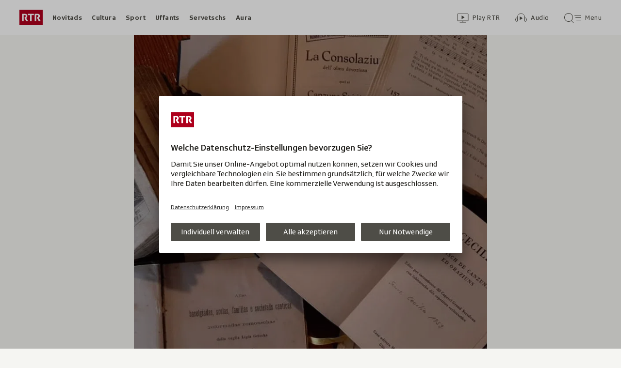

--- FILE ---
content_type: text/html; charset=UTF-8
request_url: https://www.rtr.ch/novitads/grischun/surselva/cudesch-da-chant-ecumenic-clom-per-catolics-e-refurmads
body_size: 14009
content:
<!DOCTYPE html>
<html lang="rm">
<head>
                <meta charset="utf-8">
        <meta name="viewport" content="width=device-width, initial-scale=1, shrink-to-fit=no">    <title>Cudesch da chant ecumenic - Clom per catolics e refurmads - Novitads - RTR</title>
            <link rel="preconnect" href="//app.usercentrics.eu" crossorigin="anonymous">
                    
                <script id="usercentrics-cmp" src="https://app.usercentrics.eu/browser-ui/latest/loader.js" data-ruleset-id="EbJMk46ytrh9y5" async></script>
        
                    <script crossorigin type="module" src="/staticfiles/aron/assets/article-DfJ1DeX7.js"></script>
    
            <link crossorigin rel="stylesheet" href="/staticfiles/aron/assets/teaser-meta-CEn83cAO.css"><link crossorigin rel="stylesheet" href="/staticfiles/aron/assets/reach-bottom-BROoMzXW.css">

        <link rel="preload" href="/static-assets/fonts/variable/SRGSSRTypeVF_Text_W_Wght.woff2" as="font" type="font/woff2" crossorigin>

        <meta name="i18n:date:now" content="Ussa"><meta name="i18n:date:today" content="Oz"><meta name="i18n:date:tomorrow" content="Damaun"><meta name="i18n:date:yesterday" content="Ier"><meta name="i18n:date:clock" content="Ura"><meta name="i18n:date:months" content="Schaner,Favrer,Mars,Avrigl,Matg,Zercladur,Fanadur,Avust,Settember,October,November,December"><meta name="i18n:date:weekdays" content="Dumengia,Glindesdi,Mardi,Mesemna,Gievgia,Venderdi,Sonda"><meta name="i18n:status:new:ago:seconds" content="Avant #JS-PLACEHOLDER# secundas"><meta name="i18n:status:new:ago:minute" content="Avant ina minuta"><meta name="i18n:status:new:ago:minutes" content="Avant #JS-PLACEHOLDER# minutas"><meta name="i18n:status:new:ago:hour" content="Avant in&#039;ura"><meta name="i18n:status:new:ago:hours" content="Avant #JS-PLACEHOLDER# uras"><meta name="i18n:status:live:ago:seconds" content="dapi #JS-PLACEHOLDER# secundas"><meta name="i18n:status:live:ago:minute" content="dapi ina minuta"><meta name="i18n:status:live:ago:minutes" content="dapi #JS-PLACEHOLDER# minutas"><meta name="i18n:status:live:ago:hour" content="dapi in&#039;ura"><meta name="i18n:status:live:ago:hours" content="dapi #JS-PLACEHOLDER# uras"><meta name="i18n:status:live:ago:day" content="dapi in di"><meta name="i18n:status:live:ago:days" content="dapi #JS-PLACEHOLDER# dis"><meta name="i18n:status:live:since" content="dapi #JS-PLACEHOLDER#"><meta name="i18n:status:live:in:seconds" content="en #JS-PLACEHOLDER# secundas"><meta name="i18n:status:live:in:minute" content="en ina minuta"><meta name="i18n:status:live:in:minutes" content="en #JS-PLACEHOLDER# minutas"><meta name="i18n:status:live:in:hour" content="en in&#039;ura"><meta name="i18n:status:live:in:hours" content="en #JS-PLACEHOLDER# uras"><meta name="i18n:status:live:in:day" content="en in di"><meta name="i18n:status:live:in:days" content="en #JS-PLACEHOLDER# dis"><meta name="i18n:status:live:pre" content="a partir da #JS-PLACEHOLDER#"><meta name="i18n:status:read" content="vesì"><meta name="i18n:status:updated" content="Actualisà"><meta name="i18n:teaser:with:video" content="Cun Video"><meta name="i18n:teaser:with:audio" content="Cun Audio"><meta name="i18n:teaser:with:gallery" content="Cun fotogallaria"><meta name="i18n:status:progress:heard" content="Gia #JS-PLACEHOLDER#% tadlà."><meta name="description" content="Clom, uschia sa numna il successur dal Alleluja (catolic) e da las Chanzuns choralas (refurmà) per la Sur- e  Sutselva. " >
<meta name="srf:urn" content="urn:rtr:article:19970944" >
<meta name="srf:content:id" content="19970944" >
<meta name="srf:portal:urn" content="urn:rtr:portal:rtr_novitads" >
<meta name="srf:portal:name" content="Novitads" >
<meta property="article:section" content="Novitads">
<link rel="canonical" href="https://www.rtr.ch/novitads/grischun/surselva/cudesch-da-chant-ecumenic-clom-per-catolics-e-refurmads" >
<meta name="twitter:card" content="summary_large_image">
<meta name="twitter:site" content="@rtrsrg">
<meta name="twitter:title" content="Cudesch da chant ecumenic - Clom per catolics e refurmads">
<meta name="twitter:description" content="Clom, uschia sa numna il successur dal Alleluja (catolic) e da las Chanzuns choralas (refurmà) per la Sur- e  Sutselva. ">
<meta name="twitter:url" content="https://www.rtr.ch/novitads/grischun/surselva/cudesch-da-chant-ecumenic-clom-per-catolics-e-refurmads"><meta name="twitter:image" content="https://www.rtr.ch/static/cms/images/960w/1bb672.jpg">

<meta property="og:title" content="Cudesch da chant ecumenic - Clom per catolics e refurmads">
<meta property="og:description" content="Clom, uschia sa numna il successur dal Alleluja (catolic) e da las Chanzuns choralas (refurmà) per la Sur- e  Sutselva. ">
<meta property="og:url" content="https://www.rtr.ch/novitads/grischun/surselva/cudesch-da-chant-ecumenic-clom-per-catolics-e-refurmads"><meta property="og:image" content="https://www.rtr.ch/static/cms/images/960w/1bb672.jpg">
<meta property="og:type" content="article">
<meta property="fb:app_id" content="520407055363160">
<meta property="og:site_name" content="Radiotelevisiun Svizra Rumantscha (RTR)">

<meta name="DC.title" content="Cudesch da chant ecumenic - Clom per catolics e refurmads">
<meta name="robots" content="max-image-preview:large">
    <link rel="icon" href="/build/assets/rtr-favicon-BgD6z1Tj.ico" sizes="any">
    <link rel="icon" href="/build/assets/rtr-favicon-CNicHnqX.svg" type="image/svg+xml">
    <link rel="apple-touch-icon" href="/build/assets/rtr-apple-touch-icon-DW8jM623.png">
    <meta property="fb:pages" content="32780166106"> <meta property="fb:pages" content="448598895276"> <meta property="fb:pages" content="176497449054784"> <meta property="fb:pages" content="104971002870361"> <meta property="fb:pages" content="48486263401"> <meta property="fb:pages" content="675323875963836"> <meta property="fb:pages" content="147936338714719"> <meta property="fb:pages" content="109104332449551"> <meta property="fb:pages" content="233410473368138"> <meta property="fb:pages" content="1160443907328917"> <meta property="fb:pages" content="109190032459007"> <meta property="fb:pages" content="106604179401411"> <meta property="fb:pages" content="289943751120613"> <meta property="fb:pages" content="126546190703867"> <meta property="fb:pages" content="162510474290970">         


<script>(window.BOOMR_mq=window.BOOMR_mq||[]).push(["addVar",{"rua.upush":"false","rua.cpush":"false","rua.upre":"false","rua.cpre":"false","rua.uprl":"false","rua.cprl":"false","rua.cprf":"false","rua.trans":"","rua.cook":"false","rua.ims":"false","rua.ufprl":"false","rua.cfprl":"false","rua.isuxp":"false","rua.texp":"norulematch","rua.ceh":"false","rua.ueh":"false","rua.ieh.st":"0"}]);</script>
                              <script>!function(e){var n="https://s.go-mpulse.net/boomerang/";if("False"=="True")e.BOOMR_config=e.BOOMR_config||{},e.BOOMR_config.PageParams=e.BOOMR_config.PageParams||{},e.BOOMR_config.PageParams.pci=!0,n="https://s2.go-mpulse.net/boomerang/";if(window.BOOMR_API_key="XTHED-BE7U9-Y62UX-A899T-RT3XS",function(){function e(){if(!r){var e=document.createElement("script");e.id="boomr-scr-as",e.src=window.BOOMR.url,e.async=!0,o.appendChild(e),r=!0}}function t(e){r=!0;var n,t,a,i,d=document,O=window;if(window.BOOMR.snippetMethod=e?"if":"i",t=function(e,n){var t=d.createElement("script");t.id=n||"boomr-if-as",t.src=window.BOOMR.url,BOOMR_lstart=(new Date).getTime(),e=e||d.body,e.appendChild(t)},!window.addEventListener&&window.attachEvent&&navigator.userAgent.match(/MSIE [67]\./))return window.BOOMR.snippetMethod="s",void t(o,"boomr-async");a=document.createElement("IFRAME"),a.src="about:blank",a.title="",a.role="presentation",a.loading="eager",i=(a.frameElement||a).style,i.width=0,i.height=0,i.border=0,i.display="none",o.appendChild(a);try{O=a.contentWindow,d=O.document.open()}catch(_){n=document.domain,a.src="javascript:var d=document.open();d.domain='"+n+"';void 0;",O=a.contentWindow,d=O.document.open()}if(n)d._boomrl=function(){this.domain=n,t()},d.write("<bo"+"dy onload='document._boomrl();'>");else if(O._boomrl=function(){t()},O.addEventListener)O.addEventListener("load",O._boomrl,!1);else if(O.attachEvent)O.attachEvent("onload",O._boomrl);d.close()}function a(e){window.BOOMR_onload=e&&e.timeStamp||(new Date).getTime()}if(!window.BOOMR||!window.BOOMR.version&&!window.BOOMR.snippetExecuted){window.BOOMR=window.BOOMR||{},window.BOOMR.snippetStart=(new Date).getTime(),window.BOOMR.snippetExecuted=!0,window.BOOMR.snippetVersion=14,window.BOOMR.url=n+"XTHED-BE7U9-Y62UX-A899T-RT3XS";var i=document.currentScript||document.getElementsByTagName("script")[0],o=i.parentNode,r=!1,d=document.createElement("link");if(d.relList&&"function"==typeof d.relList.supports&&d.relList.supports("preload")&&"as"in d)window.BOOMR.snippetMethod="p",d.href=window.BOOMR.url,d.rel="preload",d.as="script",d.addEventListener("load",e),d.addEventListener("error",function(){t(!0)}),setTimeout(function(){if(!r)t(!0)},3e3),BOOMR_lstart=(new Date).getTime(),o.appendChild(d);else t(!1);if(window.addEventListener)window.addEventListener("load",a,!1);else if(window.attachEvent)window.attachEvent("onload",a)}}(),"".length>0)if(e&&"performance"in e&&e.performance&&"function"==typeof e.performance.setResourceTimingBufferSize)e.performance.setResourceTimingBufferSize();!function(){if(BOOMR=e.BOOMR||{},BOOMR.plugins=BOOMR.plugins||{},!BOOMR.plugins.AK){var n=""=="true"?1:0,t="",a="aoflgpqxzcojs2lq6ira-f-0131bd6b5-clientnsv4-s.akamaihd.net",i="false"=="true"?2:1,o={"ak.v":"39","ak.cp":"1674254","ak.ai":parseInt("208539",10),"ak.ol":"0","ak.cr":9,"ak.ipv":4,"ak.proto":"h2","ak.rid":"4940251e","ak.r":44268,"ak.a2":n,"ak.m":"dscr","ak.n":"ff","ak.bpcip":"3.138.179.0","ak.cport":53794,"ak.gh":"23.192.164.149","ak.quicv":"","ak.tlsv":"tls1.3","ak.0rtt":"","ak.0rtt.ed":"","ak.csrc":"-","ak.acc":"","ak.t":"1769009698","ak.ak":"hOBiQwZUYzCg5VSAfCLimQ==A06KS5VwSbNMEwRfdVndD2NFgbtadziuQXiXf9ynWPc8dAlkUleVNrV5Vp8DLO/QZVcNVvVGwSDZ62/qZA3tEdltYH9ZqEbTw/MPvbsvHRH6/HaTXWOOUM+uAAePPJ2xMucg+v+nZkwptM0u55uEn5kwxCrb7e1b9XK8sxR5Su9w8/DE6glhsHivhFthKSS1IdS/9+G7xRNADYIUf5TJDqMVzlLq0VgtD+5xXXRyieqC+O1SG8D37KTmWEEVkqohCY4237435zH84gQU+Pqw2BlDrRZDzxrJ0ArM/bb1P6nOPY4vZnP1KQFsmalmVgV3h/PR3Z+2r9p8KOgSeBeMlUhli8Z9VozL/3OBLYLbWs1H/P5ZzbDkvsD0x80NEbFd2PH7YkLHm7Iuvl2rVqxbg5EWp0jmwE1yuGFIVWJ97qo=","ak.pv":"186","ak.dpoabenc":"","ak.tf":i};if(""!==t)o["ak.ruds"]=t;var r={i:!1,av:function(n){var t="http.initiator";if(n&&(!n[t]||"spa_hard"===n[t]))o["ak.feo"]=void 0!==e.aFeoApplied?1:0,BOOMR.addVar(o)},rv:function(){var e=["ak.bpcip","ak.cport","ak.cr","ak.csrc","ak.gh","ak.ipv","ak.m","ak.n","ak.ol","ak.proto","ak.quicv","ak.tlsv","ak.0rtt","ak.0rtt.ed","ak.r","ak.acc","ak.t","ak.tf"];BOOMR.removeVar(e)}};BOOMR.plugins.AK={akVars:o,akDNSPreFetchDomain:a,init:function(){if(!r.i){var e=BOOMR.subscribe;e("before_beacon",r.av,null,null),e("onbeacon",r.rv,null,null),r.i=!0}return this},is_complete:function(){return!0}}}}()}(window);</script></head>

<body
    data-bu="rtr"
    data-representation="web"
    data-urn="urn:rtr:article:19970944"
    data-portal-urn="urn:rtr:portal:rtr_novitads"
    data-phase="prod"
>


<noscript class="nojs-banner">
    <p class="nojs-banner__text">
        Intgins elements sin rtr.ch funcziunan mo sche JavaScript è activà.
    </p>
</noscript>

    <a href="#skiplink__contentlink"
       class="js-skiplink h-offscreen h-offscreen-focusable h-offscreen-focusable--top">
        Siglir tar il cuntegn
    </a>


                <div style="display:none;"><svg xmlns="http://www.w3.org/2000/svg"><g id="rtr-logo" fill="none" fill-rule="evenodd"><path fill="#AF001D" d="M0 32h48V0H0z"/><path fill="#FFFFFF" d="M10.885 15.756l-.23.98c-.07.28-.093.42-.093.512 0 .233.07.42.23.7l2.739 4.993c.23.397.414.559.967.559h2.508c.322 0 .713-.21.345-.793l-3.36-5.645c1.128-.723 2.393-1.75 2.393-4.013 0-2.915-1.61-4.549-5.154-4.549H6.099c-.46 0-.6.164-.6.63v13.74c0 .468.14.63.6.63h2.116c.461 0 .6-.162.6-.63V11.276H11c1.38 0 2.047.514 2.047 1.82 0 1.19-.529 1.563-1.058 1.796-.667.28-.897-.023-1.104.864m26 0l-.23.98c-.07.28-.092.42-.092.512 0 .233.07.42.23.7l2.738 4.993c.23.397.415.559.967.559h2.508c.322 0 .713-.21.345-.793l-3.36-5.645c1.128-.723 2.394-1.75 2.394-4.013 0-2.915-1.611-4.549-5.155-4.549h-5.131c-.46 0-.599.164-.599.63v13.74c0 .468.139.63.599.63h2.117c.46 0 .598-.162.598-.63V11.276H37c1.38 0 2.048.514 2.048 1.82 0 1.19-.53 1.563-1.058 1.796-.668.28-.898-.023-1.105.864M21.998 22.87c0 .468.137.63.596.63h2.112c.459 0 .596-.162.596-.63V11.347h3.902c.459 0 .596-.164.596-.63V9.13c0-.466-.137-.63-.596-.63H18.097c-.46 0-.597.164-.597.63v1.587c0 .466.138.63.597.63h3.9V22.87"/></g></svg></div>        
<header class="masthead masthead--universal masthead--compact masthead--sticky  js-masthead"
        aria-labelledby="masthead-label" data-news-landmark="masthead">
    <div class="masthead__wrapper">
        <div class="masthead__universal" data-referrer-track="srg_mod1=header_navigation&srg_mod2=top_navi">
            <h2 id="masthead-label" class="h-offscreen">Header</h2>

            <div class="masthead__logo">
                    <a href="/" class="main-logo " >
  <span class="h-offscreen">Tar la pagina iniziala da Radiotelevisiun Svizra Rumantscha</span>
  <svg aria-hidden="true" aria-disabled="true">
    <use xlink:href="#rtr-logo" />
  </svg>
</a>
            </div>

            <nav class="masthead__portals" aria-labelledby="masthead-portals-label">
                <h3 id="masthead-portals-label" class="h-offscreen">Rubricas</h3>
                <ul class="portalsnav">
      <li>
      <a class="portalsnav__link" href="/novitads">Novitads</a>
    </li>
      <li>
      <a class="portalsnav__link" href="/cultura">Cultura</a>
    </li>
      <li>
      <a class="portalsnav__link" href="/sport">Sport</a>
    </li>
      <li>
      <a class="portalsnav__link" href="/uffants">Uffants</a>
    </li>
      <li>
      <a class="portalsnav__link" href="/servetschs">Servetschs</a>
    </li>
      <li>
      <a class="portalsnav__link" href="/aura">Aura</a>
    </li>
  </ul>
            </nav>

            <div class="masthead__button-wrapper">
                    


<a
   href="/play/tv"        class="button  button--transparent button--align-left button--no-spacing button--icon-button button--mixed-case button--no-text-on-mobile"
  data-referrer-track="srg_mod1=header_navigation&srg_mod2=top_navi&srg_mod3=play"
>

  <span class="h-offscreen">Survista video</span>

  <span class="button-wrapper button-wrapper--svg-icon" aria-hidden="true" role="presentation">
          <span class="button-icon ">
        <span class="svg-icon svg-icon--videothek masthead__icon"></span>
      </span>
    
        
            <span class="button-text">Play RTR</span>
      </span>
 </a>
    


<a
   href="/audio"        class="button  button--transparent button--align-left button--no-spacing button--icon-button button--mixed-case button--no-text-on-mobile"
  data-referrer-track="srg_mod1=header_navigation&srg_mod2=top_navi&srg_mod3=audio"
>

  <span class="h-offscreen">Survista audio</span>

  <span class="button-wrapper button-wrapper--svg-icon" aria-hidden="true" role="presentation">
          <span class="button-icon ">
        <span class="svg-icon svg-icon--audiothek masthead__icon"></span>
      </span>
    
        
            <span class="button-text">Audio</span>
      </span>
 </a>

                                    <nav aria-labelledby="main-nav-label" class="js-masthead-menu">
                        <h3 id="main-nav-label" class="h-offscreen">Menu principal / tschertga</h3>
                        <div class="masthead__menu-button-container">
                            


<a
   href="#skiplink__footer"        class="button  button--transparent button--align-left button--no-spacing button--icon-button button--mixed-case button--no-text-on-desktop-down"
  data-modal-id="modal-menu" aria-haspopup="false" aria-expanded="false"
>

  <span class="h-offscreen">Menu principal / tschertga</span>

  <span class="button-wrapper button-wrapper--svg-icon" aria-hidden="true" role="presentation">
          <span class="button-icon ">
        <span class="svg-icon svg-icon--searchmenu masthead__icon js-searchmenu-icon"></span>
      </span>
    
        
            <span class="button-text">Menu</span>
      </span>
 </a>
                                                    </div>
                    </nav>
                            </div>

            
        </div>
    </div>
</header>


    
            
    
    
        
    <main class="articlepage">
        <article class="articlepage__article js-article" itemscope itemtype="https://schema.org/Article">
                                                <section class="articlepage__topmedia" data-news-landmark="topmedia">
            <div class="articlepage__topmedia-background"></div>
                <div class="articlepage__topmedia-sizer">
                    </div>
        <div class="articlepage__topmedia-content">
                            
<figure
    class="image-figure "
    data-app-image
    data-js-plugin="open-image-in-webview"
>
    

    <div
        class="image js-image js-image-lazyload image--with-ratio"
                    style="aspect-ratio: 1.78;"
                data-image-provider="rokka"         data-image-id="8b0f94"     >
                    <picture>
                <img
                    alt="Cudeschs da chant pli vegls"
                                        class="image__img"
                    loading="lazy"
                    src="[data-uri]"
                >
            </picture>
            </div>

    
    <figcaption class="media-caption media-caption--image-figure ">
                    <span class="h-offscreen">Legenda:</span>
        
        
                    <span class="media-caption__description" data-app-image-description>
                Cudeschs da chant pli vegls
            </span>
        
                                    <span class="media-caption__source" data-app-image-source>
                    FMR, Augustin Beeli
                </span>
                    
            </figcaption>
</figure>
                    </div>
    </section>
                            
                            <nav class="articlepage__breadcrumbs articlepage__breadcrumbs--top" data-news-landmark="breadcrumbs-top">
                        <ol class="breadcrumbs " aria-label="Breadcrumb" itemscope itemtype="http://schema.org/BreadcrumbList">
                    <li class="breadcrumbs__item" itemscope itemtype="http://schema.org/ListItem" itemprop="itemListElement">
                <a class="breadcrumb__link" href="/novitads" data-referrer-track="srg_mod1=breadcrumb_navigation_top&amp;srg_mod2=1" itemprop="item">
                    <span itemprop="name">Novitads</span>
                </a>
                <meta itemprop="position" content="1">
            </li>
                    <li class="breadcrumbs__item" itemscope itemtype="http://schema.org/ListItem" itemprop="itemListElement">
                <a class="breadcrumb__link" href="/novitads" data-referrer-track="srg_mod1=breadcrumb_navigation_top&amp;srg_mod2=2" itemprop="item">
                    <span itemprop="name">Grischun</span>
                </a>
                <meta itemprop="position" content="2">
            </li>
                    <li class="breadcrumbs__item" itemscope itemtype="http://schema.org/ListItem" itemprop="itemListElement">
                <a class="breadcrumb__link" href="/novitads/grischun/surselva" data-referrer-track="srg_mod1=breadcrumb_navigation_top&amp;srg_mod2=3" itemprop="item">
                    <span itemprop="name">Surselva</span>
                </a>
                <meta itemprop="position" content="3">
            </li>
            </ol>
                </nav>
            
                            <h2 id="skiplink__contentlink" class="h-offscreen h-skiplink-target" data-news-landmark="contentlink-target">cuntegn</h2>
            
            <link itemprop="mainEntityOfPage" href="https://www.rtr.ch/novitads/grischun/surselva/cudesch-da-chant-ecumenic-clom-per-catolics-e-refurmads"><meta itemprop="articleSection" content="Novitads">
<meta itemprop="datePublished" content="2021-08-27T09:12:00+02:00">
<meta itemprop="dateModified" content="2021-08-27T14:58:00+02:00">
<meta itemprop="identifier" content="urn:rtr:article:19970944">
<div itemprop="publisher" itemscope itemtype="https://schema.org/NewsMediaOrganization" aria-hidden="true" class="h-offscreen">
    <meta itemprop="name" content="Radiotelevisiun Svizra Rumantscha (RTR)">
    <meta itemprop="logo" content="/build/assets/rtr_logo-DN6DOIvc.svg">
    <meta itemprop="url" content="https://www.rtr.ch">
</div>
    <meta itemprop="image" content="https://www.rtr.ch/static/cms/images/960w/1bb672.jpg">


                                            <header class="article-header articlepage__article-header" data-news-landmark="article-header">
    
    <h1 class="article-title" itemprop="headline">
                    <span class="article-title__overline">Cudesch da chant ecumenic</span>
                                        <span class="h-offscreen" aria-hidden="true" role="presentation"> - </span>
                            <span class="article-title__text">Clom per catolics e refurmads</span>
            </h1>
    
        <div class="article-author ">
                <p class="article-author__name">
            <span class="h-offscreen">Autor:&nbsp;</span>
            <span itemprop="author" itemscope itemtype="https://schema.org/Person">
                <span itemprop="name">Hubert Giger</span>
            </span>
        </p>
                <p class="article-author__date js-dateline"
           data-publicationdate="2021-08-27T09:12:00+02:00"
           data-modificationdate="2021-08-27T14:58:00+02:00">
            27.08.2021, 09:12
        </p>
        <div class="article-author__shimmer">
            <span class="shimmer "></span>
                                        <div class="shimmer"></div>
                    </div>
    </div>
</header>
            

            <div class="shimmer-box articlepage__shimmer-box">
    <span class="shimmer shimmer--heading"></span>
    <span class="shimmer shimmer--heading"></span>
    <span class="shimmer shimmer--heading shimmer--short"></span>
</div>

                                                
<div class="sharing-bar articlepage__sharing-bar" data-news-landmark="sharing-bar-top">
    <hr class="horizontal-separator horizontal-separator--sharing-bar" role="presentation" aria-hidden="true" />

    <div class="sharing-bar__container">

        


<button
          class="button  button--share button--pill js-use-native-sharing-on-mobile"
  
                data-modal-id="flyout_article_share"
                data-modal-yield-to-native-share
                data-event-track="event_source=article_share_bar&event_name=share-flyout&event_value=open"
                data-share-link="https://www.rtr.ch/novitads/grischun/surselva/cudesch-da-chant-ecumenic-clom-per-catolics-e-refurmads"
                data-share-title="Clom per catolics e refurmads"
>

  <span class="h-offscreen">Klicken, um die Teilen-Funktion zu öffnen.</span>

  <span class="button-wrapper button-wrapper--svg-icon" aria-hidden="true" role="presentation">
          <span class="button-icon ">
        <span class="svg-icon svg-icon--share"></span>
      </span>
    
        
            <span class="button-text">Parter</span>
      </span>
 </button>
    </div>
</div>

        

<div
    class="modal-flyout modal-flyout--in-content"
    data-id="flyout_article_share"    data-animation="as-flyout-from-origin"
    
>
    <div class="modal-flyout__overlay js-modal-overlay"></div>
    <div class="js-modal-main-wrapper">
                <div class="modal-flyout__head">
            <div class="modal-flyout__title js-focus-target">Parter</div>
            <div class="modal-flyout__buttons">
                


<button
          class="button js-close-modal button--transparent button--full-width button--no-spacing button--icon-button button--icon-only"
  
>

  <span class="h-offscreen">Serrar</span>

  <span class="button-wrapper button-wrapper--svg-icon" aria-hidden="true" role="presentation">
          <span class="button-icon ">
        <span class="svg-icon svg-icon--close"></span>
      </span>
    
        
      </span>
 </button>
            </div>
        </div>
                <div class="modal-flyout__content">
                    <ul class="menu-list js-menu-list modal-flyout--in-content">
        <li class="menu-list__item">
                
<a href="#"
    class="menu-link js-instant-share"
    data-share-url="https://facebook.com/dialog/feed?app_id=520407055363160&link=https%3A%2F%2Fwww.rtr.ch%2Fnovitads%2Fgrischun%2Fsurselva%2Fcudesch-da-chant-ecumenic-clom-per-catolics-e-refurmads%3Fsrg_sm_medium%3Dfb&display=popup" data-share-width="655" data-share-height="400" data-event-track="event_source=article_share_bar_share-facebook&event_name=Parter">

            <span class="menu-link__icon-container">
            <span class="svg-icon svg-icon--outline-facebook"></span>
        </span>
    
    <span class="menu-link__text">
                            <span class="h-offscreen">Parter sin Facebook</span>
            <span role="presentation" aria-hidden="true">Facebook</span>
            </span>
</a>
    </li>
        <li class="menu-list__item">
                
<a href="#"
    class="menu-link js-instant-share"
    data-share-url="https://bsky.app/intent/compose?text=Clom+per+catolics+e+refurmads+https%3A%2F%2Fwww.rtr.ch%2Fnovitads%2Fgrischun%2Fsurselva%2Fcudesch-da-chant-ecumenic-clom-per-catolics-e-refurmads%3Fsrg_sm_medium%3Dbs" data-share-width="655" data-share-height="400" data-event-track="event_source=article_share_bar_share-bluesky&event_name=Parter">

            <span class="menu-link__icon-container">
            <span class="svg-icon svg-icon--outline-bluesky"></span>
        </span>
    
    <span class="menu-link__text">
                            <span class="h-offscreen">Auf Bluesky teilen</span>
            <span role="presentation" aria-hidden="true">Bluesky</span>
            </span>
</a>
    </li>
        <li class="menu-list__item">
                
<a href="#"
    class="menu-link js-instant-share"
    data-share-url="https://www.linkedin.com/shareArticle?url=https%3A%2F%2Fwww.rtr.ch%2Fnovitads%2Fgrischun%2Fsurselva%2Fcudesch-da-chant-ecumenic-clom-per-catolics-e-refurmads%3Fsrg_sm_medium%3Dli" data-share-width="655" data-share-height="400" data-event-track="event_source=article_share_bar_share-linkedin&event_name=Parter">

            <span class="menu-link__icon-container">
            <span class="svg-icon svg-icon--outline-linkedin"></span>
        </span>
    
    <span class="menu-link__text">
                            <span class="h-offscreen">Auf LinkedIn teilen</span>
            <span role="presentation" aria-hidden="true">LinkedIn</span>
            </span>
</a>
    </li>
        <li class="menu-list__item">
                
<a href="#"
    class="menu-link js-instant-share"
    data-share-url="https://x.com/intent/tweet?url=https%3A%2F%2Fwww.rtr.ch%2Fnovitads%2Fgrischun%2Fsurselva%2Fcudesch-da-chant-ecumenic-clom-per-catolics-e-refurmads%3Fsrg_sm_medium%3Dtw&text=Clom+per+catolics+e+refurmads" data-share-width="550" data-share-height="420" data-event-track="event_source=article_share_bar_share-twitter&event_name=Parter">

            <span class="menu-link__icon-container">
            <span class="svg-icon svg-icon--outline-twitter-x"></span>
        </span>
    
    <span class="menu-link__text">
                            <span class="h-offscreen">Parter sin X</span>
            <span role="presentation" aria-hidden="true">X</span>
            </span>
</a>
    </li>
        <li class="menu-list__item">
                
<a href="#"
    class="menu-link js-instant-share"
    data-share-url="whatsapp://send?text=Clom+per+catolics+e+refurmads+https%3A%2F%2Fwww.rtr.ch%2Fnovitads%2Fgrischun%2Fsurselva%2Fcudesch-da-chant-ecumenic-clom-per-catolics-e-refurmads%3Fsrg_sm_medium%3Dwa" data-event-track="event_source=article_share_bar_share-whatsapp&event_name=Parter">

            <span class="menu-link__icon-container">
            <span class="svg-icon svg-icon--outline-whatsapp"></span>
        </span>
    
    <span class="menu-link__text">
                            <span class="h-offscreen">Parter cun WhatsApp</span>
            <span role="presentation" aria-hidden="true">WhatsApp</span>
            </span>
</a>
    </li>
        <li class="menu-list__item">
                
<a href="mailto:?subject=Clom%20per%20catolics%20e%20refurmads&amp;body=https%3A%2F%2Fwww.rtr.ch%2Fnovitads%2Fgrischun%2Fsurselva%2Fcudesch-da-chant-ecumenic-clom-per-catolics-e-refurmads%3Fsrg_sm_medium%3Dem"
    class="menu-link "
    data-share-url="https://www.rtr.ch/novitads/grischun/surselva/cudesch-da-chant-ecumenic-clom-per-catolics-e-refurmads" data-event-track="event_source=article_share_bar_share-email&event_name=Parter" target="_blank" rel="noopener">

            <span class="menu-link__icon-container">
            <span class="svg-icon svg-icon--outline-mail"></span>
        </span>
    
    <span class="menu-link__text">
                            <span class="h-offscreen">Perter cun e-mail</span>
            <span role="presentation" aria-hidden="true">E-mail</span>
            </span>
</a>
    </li>
        <li class="menu-list__item">
                
<a href="#"
    class="menu-link js-copy-to-clipboard js-copy-to-clipboard-link"
    data-event-track="event_source=article_share_bar_share-clipboard&event_name=Parter" data-clipboard-data="https://www.rtr.ch/novitads/grischun/surselva/cudesch-da-chant-ecumenic-clom-per-catolics-e-refurmads" data-success-text="Copià il link" data-fail-text="Sbagl. Pruvar da nov?">

            <span class="menu-link__icon-container">
            <span class="svg-icon svg-icon--clipboard"></span>
        </span>
    
    <span class="menu-link__text">
                            <span class="h-offscreen">Copiar il link</span>
            <span role="presentation" aria-hidden="true">Copiar il link</span>
            </span>
</a>
    </li>
    </ul>
            </div>
    </div>
</div>
                            
                            <section class="articlepage__article-content" itemprop="articleBody" data-news-landmark="article-content">
                                            <p class="article-paragraph">«Clom», uschia sa numna il successur dal cudesch da chant catolic «Alleluja» e dal cudesch da chant refurmà «Chanzuns choralas» per la Sur- e Sutselva. L’ovra vegn edida dal Decanat Sursilvan e da la Fundaziun Anton Cadonau per il rumantsch en baselgia. Il cudesch cumpara l&#039;onn 2022 cun circa 10’000 exemplars.</p>                                                <div class="article-element article-element--bleed">
        <div itemscope itemtype="http://schema.org/AudioObject">
            <meta itemprop="name" content="«Clom» succeda ad «Alleluja» e «Chanzuns choralas»">
    <meta itemprop="uploadDate" content="2021-08-27T06:06:00+02:00">
<meta itemprop="description" content="«Clom» succeda ad «Alleluja» e «Chanzuns choralas»">

    <meta itemprop="thumbnailUrl" content="https://www.rtr.ch/static/cms/images/640w/a21aa1.webp">
        </div>
        
<div
    class="player-widget js-player-widget player-widget--inline-audio"
    data-js-plugin="player-widget"
    data-asset="{&quot;urn&quot;:&quot;urn:rtr:audio:163c8bed-3349-48e4-9336-02345fd02ad8&quot;,&quot;type&quot;:&quot;audio&quot;,&quot;show&quot;:&quot;Actualitad&quot;,&quot;showLink&quot;:&quot;\/redirect\/byshowid\/urn:rtr:show:radio:e0c6add1-55a2-4ae1-af09-143fd7f29a31&quot;,&quot;title&quot;:&quot;\u00abClom\u00bb succeda ad \u00abAlleluja\u00bb e \u00abChanzuns choralas\u00bb&quot;,&quot;duration&quot;:223000,&quot;durationSeconds&quot;:223,&quot;image&quot;:{&quot;provider&quot;:&quot;rokka&quot;,&quot;id&quot;:&quot;a21aa1&quot;,&quot;source&quot;:null,&quot;imageSourceLink&quot;:null},&quot;imageCopyright&quot;:&quot;&quot;,&quot;date&quot;:&quot;2021-08-27T06:06:00+02:00&quot;,&quot;description&quot;:&quot;&quot;,&quot;playable&quot;:true,&quot;validFrom&quot;:null,&quot;validTo&quot;:null,&quot;link&quot;:&quot;\/play\/radio\/_\/audio\/_?id=163c8bed-3349-48e4-9336-02345fd02ad8&amp;urn=urn:rtr:audio:163c8bed-3349-48e4-9336-02345fd02ad8&quot;,&quot;bridgePayload&quot;:{&quot;EventType&quot;:&quot;Audio&quot;,&quot;EventPayload&quot;:{&quot;urn&quot;:&quot;urn:rtr:audio:163c8bed-3349-48e4-9336-02345fd02ad8&quot;,&quot;startTime&quot;:0,&quot;url&quot;:&quot;\/play\/radio\/_\/audio\/_?id=163c8bed-3349-48e4-9336-02345fd02ad8&amp;urn=urn:rtr:audio:163c8bed-3349-48e4-9336-02345fd02ad8&quot;,&quot;title&quot;:&quot;Cudesch da chant ecumen: Emprima ediziun dal \u00abClom\u00bb&quot;,&quot;showTitle&quot;:&quot;Actualitad&quot;,&quot;duration&quot;:223,&quot;imageUrl&quot;:&quot;https:\/\/il.srgssr.ch\/images\/?imageUrl=https:\/\/download-media.srf.ch\/world\/image\/audio\/2020\/07\/5df163e6b2b3439896504780c8222f35.jpg&amp;format=jpg&amp;width=480&quot;,&quot;publishedDate&quot;:&quot;2021-08-27T04:06:00Z&quot;}},&quot;frontendId&quot;:&quot;bd4d8afa-512e-4807-a2f8-e3f71d7d8959&quot;,&quot;children&quot;:[]}"
    ></div>
    </div>
                                                        <h2 class="article-heading" id="toc_1">600 chanzuns</h2>
                                                <p class="article-paragraph">Il cudesch da chant ecumenic Clom cuntegn circa 600 chanzuns differentas en text e melodia. I dat chanzuns en ina, duas u era quatter vuschs (ils chorals). Tut saja vegnì guardà atras ord optica teologica, dian ils dus manaders dal project, ils teologs Andri Casanova e ser Jan-Andrea Bernhard. Perquai hajan era las atgnadads confessiunalas (per exempel chorals u chanzuns marianas) plaz en il cudesch. </p>                                            <p class="article-paragraph">In motiv central d’edir in cudesch communabel è che las confessiuns sajan s’avischinadas ils ultims decennis, per exempel cun la Bibla ecumenica, di Andri Casanova. Era per ils refurmadas saja quai in grond avantatg da pudair edir quest cudesch cun la vart catolica, di Jan-Andrea Bernhard. Uschia na possian els betg mo spargnar daners, mabain era rinforzar il chant ecclesiastic.</p>                                                <div class="article-element article-element--inset-quote">
        <blockquote class="blockquote ">
    <div class="blockquote__quote">
        <span class="blockquote__text">Quai è uss propi in schanza unica ch’ins ha in cudesch cun novas chanzuns e nossas zunt charezzadas veglias.  </span>
    </div>
            <footer class="blockquote__footer">
            <cite>
                                    <span class="blockquote__author"><span class="h-offscreen">Autur: </span>Jan-Andrea Bernhard </span>
                                                    <span class="blockquote__function">Teolog e plevon </span>
                            </cite>
        </footer>
    </blockquote>
    </div>
                                                        <h2 class="article-heading" id="toc_2">Dunnas han elegì num «Clom»</h2>
                                                <p class="article-paragraph">Da quai da 25 persunas lavuran vid il project. I sa tracta da selecziunar, evaluar text e melodia, cumplettar cun ina intunaziun, controllar musica e linguatg, stampa etc. I vegn era edì in cudesch per l’orgla. Il num Clom han sis dunnas elegì. Quest num ha ina muntada profunda che resorta surtut da texts en la Bibla. </p>                                                        <h2 class="article-heading" id="toc_3">Emprims cudeschs da chant gia il 17avel tschientaner</h2>
                                                <p class="article-paragraph">Da vart refurmada è quai «Ilg ver sulaz da pievel giuvan» da ser Steffan Gabriel (1611) che  cuntegn chanzuns respectiv psalms en sursilvan. Il 1683 cumparan «Ils psalms da David mess giu en vers rumonsch da la Ligia Grischa», da ser Johannes Grass. Durant il temps dal pietissem cumparan novs cudeschs da chant, per exempel il 1784 «Novas chazuns spiritualas» da ser Mattli Conrad. 1886 suonda in cudesch cun bleras chanzuns novas per baselgia, scola, famiglia e societad da ser Gion-Martin Darms. Sin basa da quel han ser Peter Paul Cadonau e Tumasch Dolf inizià «Las Chanzuns choralas». </p>                                            <p class="article-paragraph">Da vart catolica è l’emprim cudesch cun chanzuns cumparì 1674, in’ovra da sur Balzer Alig. Success ha dentant gì in’auter cudesch: «La Consolaziun da l’olma devoziusa», arranschà da pader Carli Decurtins. Quel ha gì 12 ediziuns. Concurrenza è naschida 1917 cun la «Cecilia». Sur Wendelin Caminda ha alura reunì quests dus cudeschs al «Alleluja» dal 1982.   </p>                                    </section>
            
                                            <p class="article-reference articlepage__reference">
                            RTR actualitad 11:00
                                                </p>            
                                        
                                            <section data-js-plugin="dynamic-promo-banner"
    data-portal="urn:rtr:portal:rtr_novitads"
    data-ios-store-img="/build/assets/app_store-nrwg-g_r.svg"
    data-ios-store-alt="Avrir en il play-store, la colliaziun s&#039;avra en ina nova fanestra"
    data-android-store-img="/build/assets/play_store-LW-dZ3Hc.svg"
    data-android-store-alt="Avrir en il play-store, la colliaziun s&#039;avra en ina nova fanestra"
    data-close-text="Serrar questa bandiera."
    class="articlepage__banner-container">
</section>
                                <div class="js-end-of-article"></div>
            
                                                
<div class="sharing-bar articlepage__sharing-bar" data-news-landmark="sharing-bar-bottom">
    <hr class="horizontal-separator horizontal-separator--sharing-bar" role="presentation" aria-hidden="true" />

    <div class="sharing-bar__container">

        


<button
          class="button  button--share button--pill js-use-native-sharing-on-mobile"
  
                data-modal-id="flyout_article_share"
                data-modal-yield-to-native-share
                data-event-track="event_source=article_share_bar_bottom&event_name=share-flyout&event_value=open"
                data-share-link="https://www.rtr.ch/novitads/grischun/surselva/cudesch-da-chant-ecumenic-clom-per-catolics-e-refurmads"
                data-share-title="Clom per catolics e refurmads"
>

  <span class="h-offscreen">Klicken, um die Teilen-Funktion zu öffnen.</span>

  <span class="button-wrapper button-wrapper--svg-icon" aria-hidden="true" role="presentation">
          <span class="button-icon ">
        <span class="svg-icon svg-icon--share"></span>
      </span>
    
        
            <span class="button-text">Parter</span>
      </span>
 </button>
    </div>
</div>

                            
                            <nav class="articlepage__breadcrumbs articlepage__breadcrumbs--bottom" data-news-landmark="breadcrumbs-bottom">
                        <ol class="breadcrumbs " aria-label="Breadcrumb" itemscope itemtype="http://schema.org/BreadcrumbList">
                    <li class="breadcrumbs__item" itemscope itemtype="http://schema.org/ListItem" itemprop="itemListElement">
                <a class="breadcrumb__link" href="/novitads" data-referrer-track="srg_mod1=breadcrumb_navigation_bottom&amp;srg_mod2=1" itemprop="item">
                    <span itemprop="name">Novitads</span>
                </a>
                <meta itemprop="position" content="1">
            </li>
                    <li class="breadcrumbs__item" itemscope itemtype="http://schema.org/ListItem" itemprop="itemListElement">
                <a class="breadcrumb__link" href="/novitads" data-referrer-track="srg_mod1=breadcrumb_navigation_bottom&amp;srg_mod2=2" itemprop="item">
                    <span itemprop="name">Grischun</span>
                </a>
                <meta itemprop="position" content="2">
            </li>
                    <li class="breadcrumbs__item" itemscope itemtype="http://schema.org/ListItem" itemprop="itemListElement">
                <a class="breadcrumb__link" href="/novitads/grischun/surselva" data-referrer-track="srg_mod1=breadcrumb_navigation_bottom&amp;srg_mod2=3" itemprop="item">
                    <span itemprop="name">Surselva</span>
                </a>
                <meta itemprop="position" content="3">
            </li>
            </ol>
                </nav>
                    </article>
    </main>

            
<div data-referrer-track="srg_mod1=crossteaser">
    <div
    class="collection js-collection collection--swipeable js-collection-swipeable js-is-swipeable js-autobox-collection collection--hidden"
    data-urn="urn:srf:autobox:rtr_novitads"
    data-referrer-track="srg_mod2=collection-swipeable&srg_mod3=Artitgels%20legids%20il%20pli%20savens"
        data-load-url-default=/aron/api/articles/autobox?businessUnit=rtr&amp;portalName=rtr_novitads&amp;limit=12&amp;representation=web
>
                    <div class="collection__title-wrapper"><div class="collection__title-item collection__title-item--grower"><h2 class="collection__heading js-collection-heading">
                                                                Artitgels legids il pli savens
                                                            </h2></div></div>        
        
                    <ul
    class="collection__teaser-list js-teaser-list js-collection-swipeable-container"
    role="list"
            data-flying-focus-info="ignore-scrollable-container"
        data-event-name="Artitgels legids il pli savens (0)"
        data-event-source="collection-swipeable"
            >
    </ul>

    <div class="collection__swipeable-controls js-collection-swipeable-controls h-element--hide" aria-hidden="true">
        


<span
          class="button  button--icon-only collection__swipeable-button collection__swipeable-button--prev js-swipeable-control-left"
  
>

  <span class="h-offscreen">Scrollar a sanestra</span>

  <span class="button-wrapper button-wrapper--svg-icon" aria-hidden="true" role="presentation">
          <span class="button-icon ">
        <span class="svg-icon svg-icon--arrow-left"></span>
      </span>
    
        
      </span>
 </span>

        


<span
          class="button  button--icon-only collection__swipeable-button collection__swipeable-button--next js-swipeable-control-right"
  
>

  <span class="h-offscreen">Scrollar a dretga</span>

  <span class="button-wrapper button-wrapper--svg-icon" aria-hidden="true" role="presentation">
          <span class="button-icon ">
        <span class="svg-icon svg-icon--arrow-right"></span>
      </span>
    
        
      </span>
 </span>
    </div>
        
            
    </div>
</div>
    
                <footer class="footer">
  <h2 class="h-offscreen">Footer</h2>
  <div class="footer__wrapper footer__wrapper--top">
    <div class="search-header search-header--search-only">
  <div class="search-header__logo">
              <a href="/" class="main-logo search-header--search-only" aria-hidden=true tabindex=-1>
  <span class="h-offscreen">Tar la pagina iniziala da Radiotelevisiun Svizra Rumantscha</span>
  <svg aria-hidden="true" aria-disabled="true">
    <use xlink:href="#rtr-logo" />
  </svg>
</a>
        </div>

  <h3 class="h-offscreen">Tschertga</h3>
  <div class="search-header__search">
    <form autocomplete="off"
      class="search  js-search  "
              data-typeahead-url="https://il.srf.ch/integrationlayer/2.0/rtr/searchResultShowList.json?pageSize=8&amp;q="
            data-suggestion-history=true
      action="/tschertga"
      role="search"
      data-i18n-text-suggested-shows-label="Propostas cun tschertgar emissiuns"
      data-i18n-text-show-screenreader-text="Emissiun: "
      data-i18n-text-type-audio-screenreader-text="Tip: audio"
      data-i18n-text-type-video-screenreader-text="Tip: video"
      data-i18n-text-show-all-results="Mussar tut ils resultats da la tschertga"
              >
      
  <div class="search-wrapper">
    <div class="search__input--wrapper">
      <div class="search__icon"></div>

      <label class="search__label">
        <span class="h-offscreen">Tschertga, mussa ils resultats cun tippar</span>
        <input class="search__input js-search-input"
               name="q"
               type="text"
               placeholder="Tschertgar"
               data-result-alert-text="Resultats per"
               data-referrer-track="srg_mod1=search_footer"
               
               autocomplete="off"
               maxlength="128"
                              >
      </label>

            <a href="#" class="search__close js-search-close" aria-hidden="true" tabindex="-1">
        <span class="svg-icon svg-icon--close svg-icon--clear-input"></span>
      </a>

      <button type="submit"
              class="h-offscreen"
              tabindex="-1"
              aria-hidden="true">Tschertgar</button>
    </div>
    <ul class="search__results js-search-results"
        aria-live="polite"
        aria-relevant="additions">
    </ul>
  </div>
  
</form>
  </div>

  <div class="search-header__close-wrapper">
    


<button
          class="button  button--transparent button--align-left button--no-spacing button--icon-button button--mixed-case button--no-text-on-mobile search-header__close js-close-modal"
  
>

  <span class="h-offscreen">Serrar il menu</span>

  <span class="button-wrapper button-wrapper--svg-icon" aria-hidden="true" role="presentation">
          <span class="button-icon ">
        <span class="svg-icon svg-icon--close"></span>
      </span>
    
        
            <span class="button-text">Serrar</span>
      </span>
 </button>
  </div>

</div>
  </div>

  
  
<div class="globalnav "
    id="globalnav--footer"
    data-referrer-track="srg_mod1=footer">

  <h3 class="h-offscreen">Navigaziun principala</h3>

  <div class="globalnav__container">
    <div class="globalnav__groups">
                      <ul class="globalnav__group" aria-label="Nossas rubricas">
                      <li class="globalnav__item">
              <a class="globalnav-link globalnav-link--portal" href="/">
    <span class="globalnav-link__text">Home</span>
</a>
            </li>
                      <li class="globalnav__item">
              <a class="globalnav-link globalnav-link--portal" href="/novitads">
    <span class="globalnav-link__text">Novitads</span>
</a>
            </li>
                      <li class="globalnav__item">
              <a class="globalnav-link globalnav-link--portal" href="/cultura">
    <span class="globalnav-link__text">Cultura</span>
</a>
            </li>
                      <li class="globalnav__item">
              <a class="globalnav-link globalnav-link--portal" href="/sport">
    <span class="globalnav-link__text">Sport</span>
</a>
            </li>
                      <li class="globalnav__item">
              <a class="globalnav-link globalnav-link--portal" href="/uffants">
    <span class="globalnav-link__text">Uffants</span>
</a>
            </li>
                      <li class="globalnav__item">
              <a class="globalnav-link globalnav-link--portal" href="/servetschs">
    <span class="globalnav-link__text">Servetschs</span>
</a>
            </li>
                      <li class="globalnav__item">
              <a class="globalnav-link globalnav-link--portal" href="/aura">
    <span class="globalnav-link__text">Aura</span>
</a>
            </li>
                  </ul>
                      <ul class="globalnav__group" aria-label="Nossa purschida">
                      <li class="globalnav__item">
              <a class="globalnav-link " href="/play">
    <span class="globalnav-link__text">Play RTR</span>
</a>
            </li>
                      <li class="globalnav__item">
              <a class="globalnav-link " href="/play/tv/tematicas/films--docus">
    <span class="globalnav-link__text">Films e docus</span>
</a>
            </li>
                      <li class="globalnav__item">
              <a class="globalnav-link " href="/audio">
    <span class="globalnav-link__text">Audioteca</span>
</a>
            </li>
                      <li class="globalnav__item">
              <a class="globalnav-link " href="/audio/temas">
    <span class="globalnav-link__text">Podcasts</span>
</a>
            </li>
                      <li class="globalnav__item">
              <a class="globalnav-link " href="/playfestas">
    <span class="globalnav-link__text">Play Festas</span>
</a>
            </li>
                      <li class="globalnav__item">
              <a class="globalnav-link " href="https://www.nossaistorgia.ch/">
    <span class="globalnav-link__text">Nossaistorgia</span>
</a>
            </li>
                      <li class="globalnav__item">
              <a class="globalnav-link " href="https://www.playsuisse.ch/rm">
    <span class="globalnav-link__text">Play Suisse</span>
</a>
            </li>
                  </ul>
                      <ul class="globalnav__group" aria-label="Noss servetschs">
                      <li class="globalnav__item">
              <a class="globalnav-link " href="/interpresa/newsletter-abunar-la-newsletter-da-rtr">
    <span class="globalnav-link__text">Newsletter</span>
</a>
            </li>
                      <li class="globalnav__item">
              <a class="globalnav-link " href="/servetschs/gieus-e-participaziun">
    <span class="globalnav-link__text">Gieus e participaziun</span>
</a>
            </li>
                      <li class="globalnav__item">
              <a class="globalnav-link " href="/emissiuns/decodar-nossa-cultura">
    <span class="globalnav-link__text">Decodar nossa cultura</span>
</a>
            </li>
                      <li class="globalnav__item">
              <a class="globalnav-link " href="/rätoromanisch">
    <span class="globalnav-link__text">Rätoromanisch</span>
</a>
            </li>
                      <li class="globalnav__item">
              <a class="globalnav-link " href="/servetschs/salids">
    <span class="globalnav-link__text">Salids RTR</span>
</a>
            </li>
                      <li class="globalnav__item">
              <a class="globalnav-link " href="/servetschs/vias-e-traffic">
    <span class="globalnav-link__text">Vias e traffic</span>
</a>
            </li>
                      <li class="globalnav__item">
              <a class="globalnav-link " href="/interpresa/per-nossa-lingua-rumantscha-translaziun-automatica-per-rumantsch-vinavant-disponibla">
    <span class="globalnav-link__text">Translaziun automatica</span>
</a>
            </li>
                  </ul>
                      <ul class="globalnav__group" aria-label="Vossa chasa RTR">
                      <li class="globalnav__item">
              <a class="globalnav-link " href="/interpresa/contact-contact">
    <span class="globalnav-link__text">Contact</span>
</a>
            </li>
                      <li class="globalnav__item">
              <a class="globalnav-link " href="/interpresa">
    <span class="globalnav-link__text">Interpresa</span>
</a>
            </li>
                      <li class="globalnav__item">
              <a class="globalnav-link " href="/plazzas">
    <span class="globalnav-link__text">Jobs</span>
</a>
            </li>
                      <li class="globalnav__item">
              <a class="globalnav-link " href="https://www.srgd.ch/rm/regionen/srg-ssr-svizra-rumantscha">
    <span class="globalnav-link__text">SRG.R</span>
</a>
            </li>
                      <li class="globalnav__item">
              <a class="globalnav-link " href="https://www.srgssr.ch/rm/start">
    <span class="globalnav-link__text">SRG SSR</span>
</a>
            </li>
                  </ul>
          </div>

  </div>

  </div>

  <h3 class="h-offscreen">Metanavigaziun</h3>
  <div class="footer__wrapper">
    <ul class="footer__navigation" data-referrer-track="srg_mod1=footer">
      <li class="footer__navigation-item"><a href="/corrigenda" title="" class="footer__navigation-link">Corrigenda</a></li>
      <li class="footer__navigation-item"><a href="/dretgs" title="" class="footer__navigation-link">Dretgs</a></li>
      <li class="footer__navigation-item"><a href="/cundiziuns-dutilisaziun" title="" class="footer__navigation-link">Cundiziuns d’utilisaziun</a></li>
      <li class="footer__navigation-item"><a href="/cundiziuns-dutilisaziun" title="" class="footer__navigation-link js-cmp-settings">Adattar protecziun da datas</a></li>
    </ul>

    <div class="footer__imprint">
      <div class="footer__imprint-content">
        <a href="https://www.srgssr.ch/rm" target="_blank">
          <img class="footer__logo" src="/build/assets/srgssr_logo-B1R41pdd.svg" alt="Logo da SRG SSR" role="img" loading="lazy">
        </a>
        <p class="footer__description">RTR Radiotelevisiun Svizra Rumantscha,<br>succursala da la Societad svizra da radio e televisiun</p>
      </div>

      <ul class="footer__imprint-links">
        <li class="footer__bu-link-item"><a href="https://www.srf.ch/" title="" class="footer__bu-link"><span>SRF</span></a></li>
        <li class="footer__bu-link-item"><a href="https://www.rsi.ch/" title="" class="footer__bu-link"><span>RSI</span></a></li>
        <li class="footer__bu-link-item"><a href="https://www.rts.ch" title="" class="footer__bu-link"><span>RTS</span></a></li>
        <li class="footer__bu-link-item"><a href="https://www.swissinfo.ch/" title="" class="footer__bu-link"><span>SWI</span></a></li>
      </ul>
    </div>
  </div>
</footer>
    
        <div
    class="player-modal-container js-player-modal"
    data-js-plugin="player-modal"
></div>

        <div class="modal  js-modal "
     data-id="modal-menu"
     data-animation="scale-from-origin">
    <div class="modal__overlay js-modal-overlay"></div>

    <div class="modal__main-wrapper  js-modal-main-wrapper">
        <div class="modal__main-content js-modal-main-content">

            
                <span class="h-offscreen js-focus-target">Menu</span>

    <div class="modal__content-wrapper">
        <div class="search-header ">
  <div class="search-header__logo">
              <a href="/" class="main-logo " aria-hidden=true tabindex=-1>
  <span class="h-offscreen">Tar la pagina iniziala da Radiotelevisiun Svizra Rumantscha</span>
  <svg aria-hidden="true" aria-disabled="true">
    <use xlink:href="#rtr-logo" />
  </svg>
</a>
        </div>

  <h3 class="h-offscreen">Tschertga</h3>
  <div class="search-header__search">
    <form autocomplete="off"
      class="search  js-search  "
              data-typeahead-url="https://il.srf.ch/integrationlayer/2.0/rtr/searchResultShowList.json?pageSize=8&amp;q="
            data-suggestion-history=true
      action="/tschertga"
      role="search"
      data-i18n-text-suggested-shows-label="Propostas cun tschertgar emissiuns"
      data-i18n-text-show-screenreader-text="Emissiun: "
      data-i18n-text-type-audio-screenreader-text="Tip: audio"
      data-i18n-text-type-video-screenreader-text="Tip: video"
      data-i18n-text-show-all-results="Mussar tut ils resultats da la tschertga"
              >
      
  <div class="search-wrapper">
    <div class="search__input--wrapper">
      <div class="search__icon"></div>

      <label class="search__label">
        <span class="h-offscreen">Tschertga, mussa ils resultats cun tippar</span>
        <input class="search__input js-search-input"
               name="q"
               type="text"
               placeholder="Tschertgar"
               data-result-alert-text="Resultats per"
               data-referrer-track="srg_mod1=search_burger_navigation"
               
               autocomplete="off"
               maxlength="128"
                              >
      </label>

            <a href="#" class="search__close js-search-close" aria-hidden="true" tabindex="-1">
        <span class="svg-icon svg-icon--close svg-icon--clear-input"></span>
      </a>

      <button type="submit"
              class="h-offscreen"
              tabindex="-1"
              aria-hidden="true">Tschertgar</button>
    </div>
    <ul class="search__results js-search-results"
        aria-live="polite"
        aria-relevant="additions">
    </ul>
  </div>
  
</form>
  </div>

  <div class="search-header__close-wrapper">
    


<button
          class="button  button--transparent button--align-left button--no-spacing button--icon-button button--mixed-case button--no-text-on-mobile search-header__close js-close-modal"
  
>

  <span class="h-offscreen">Serrar il menu</span>

  <span class="button-wrapper button-wrapper--svg-icon" aria-hidden="true" role="presentation">
          <span class="button-icon ">
        <span class="svg-icon svg-icon--close"></span>
      </span>
    
        
            <span class="button-text">Serrar</span>
      </span>
 </button>
  </div>

</div>
    </div>

    
    
  
<div class="globalnav "
    id="globalnav--menu"
    data-referrer-track="srg_mod1=burger_navigation">

  <h3 class="h-offscreen">Navigaziun principala</h3>

  <div class="globalnav__container">
    <div class="globalnav__groups">
                      <ul class="globalnav__group" aria-label="Nossas rubricas">
                      <li class="globalnav__item">
              <a class="globalnav-link globalnav-link--portal" href="/">
    <span class="globalnav-link__text">Home</span>
</a>
            </li>
                      <li class="globalnav__item">
              <a class="globalnav-link globalnav-link--portal" href="/novitads">
    <span class="globalnav-link__text">Novitads</span>
</a>
            </li>
                      <li class="globalnav__item">
              <a class="globalnav-link globalnav-link--portal" href="/cultura">
    <span class="globalnav-link__text">Cultura</span>
</a>
            </li>
                      <li class="globalnav__item">
              <a class="globalnav-link globalnav-link--portal" href="/sport">
    <span class="globalnav-link__text">Sport</span>
</a>
            </li>
                      <li class="globalnav__item">
              <a class="globalnav-link globalnav-link--portal" href="/uffants">
    <span class="globalnav-link__text">Uffants</span>
</a>
            </li>
                      <li class="globalnav__item">
              <a class="globalnav-link globalnav-link--portal" href="/servetschs">
    <span class="globalnav-link__text">Servetschs</span>
</a>
            </li>
                      <li class="globalnav__item">
              <a class="globalnav-link globalnav-link--portal" href="/aura">
    <span class="globalnav-link__text">Aura</span>
</a>
            </li>
                  </ul>
                      <ul class="globalnav__group" aria-label="Nossa purschida">
                      <li class="globalnav__item">
              <a class="globalnav-link " href="/play">
    <span class="globalnav-link__text">Play RTR</span>
</a>
            </li>
                      <li class="globalnav__item">
              <a class="globalnav-link " href="/play/tv/tematicas/films--docus">
    <span class="globalnav-link__text">Films e docus</span>
</a>
            </li>
                      <li class="globalnav__item">
              <a class="globalnav-link " href="/audio">
    <span class="globalnav-link__text">Audioteca</span>
</a>
            </li>
                      <li class="globalnav__item">
              <a class="globalnav-link " href="/audio/temas">
    <span class="globalnav-link__text">Podcasts</span>
</a>
            </li>
                      <li class="globalnav__item">
              <a class="globalnav-link " href="/playfestas">
    <span class="globalnav-link__text">Play Festas</span>
</a>
            </li>
                      <li class="globalnav__item">
              <a class="globalnav-link " href="https://www.nossaistorgia.ch/">
    <span class="globalnav-link__text">Nossaistorgia</span>
</a>
            </li>
                      <li class="globalnav__item">
              <a class="globalnav-link " href="https://www.playsuisse.ch/rm">
    <span class="globalnav-link__text">Play Suisse</span>
</a>
            </li>
                  </ul>
                      <ul class="globalnav__group" aria-label="Noss servetschs">
                      <li class="globalnav__item">
              <a class="globalnav-link " href="/interpresa/newsletter-abunar-la-newsletter-da-rtr">
    <span class="globalnav-link__text">Newsletter</span>
</a>
            </li>
                      <li class="globalnav__item">
              <a class="globalnav-link " href="/servetschs/gieus-e-participaziun">
    <span class="globalnav-link__text">Gieus e participaziun</span>
</a>
            </li>
                      <li class="globalnav__item">
              <a class="globalnav-link " href="/emissiuns/decodar-nossa-cultura">
    <span class="globalnav-link__text">Decodar nossa cultura</span>
</a>
            </li>
                      <li class="globalnav__item">
              <a class="globalnav-link " href="/rätoromanisch">
    <span class="globalnav-link__text">Rätoromanisch</span>
</a>
            </li>
                      <li class="globalnav__item">
              <a class="globalnav-link " href="/servetschs/salids">
    <span class="globalnav-link__text">Salids RTR</span>
</a>
            </li>
                      <li class="globalnav__item">
              <a class="globalnav-link " href="/servetschs/vias-e-traffic">
    <span class="globalnav-link__text">Vias e traffic</span>
</a>
            </li>
                      <li class="globalnav__item">
              <a class="globalnav-link " href="/interpresa/per-nossa-lingua-rumantscha-translaziun-automatica-per-rumantsch-vinavant-disponibla">
    <span class="globalnav-link__text">Translaziun automatica</span>
</a>
            </li>
                  </ul>
                      <ul class="globalnav__group" aria-label="Vossa chasa RTR">
                      <li class="globalnav__item">
              <a class="globalnav-link " href="/interpresa/contact-contact">
    <span class="globalnav-link__text">Contact</span>
</a>
            </li>
                      <li class="globalnav__item">
              <a class="globalnav-link " href="/interpresa">
    <span class="globalnav-link__text">Interpresa</span>
</a>
            </li>
                      <li class="globalnav__item">
              <a class="globalnav-link " href="/plazzas">
    <span class="globalnav-link__text">Jobs</span>
</a>
            </li>
                      <li class="globalnav__item">
              <a class="globalnav-link " href="https://www.srgd.ch/rm/regionen/srg-ssr-svizra-rumantscha">
    <span class="globalnav-link__text">SRG.R</span>
</a>
            </li>
                      <li class="globalnav__item">
              <a class="globalnav-link " href="https://www.srgssr.ch/rm/start">
    <span class="globalnav-link__text">SRG SSR</span>
</a>
            </li>
                  </ul>
          </div>

  </div>

  </div>
        </div>
    </div>
</div>
    <div class="modal modal--bottom modal--no-overlay js-modal "
     data-id="modal-survey"
     data-animation="slide-from-bottom">
    <div class="modal__overlay js-modal-overlay"></div>

    <div class="modal__main-wrapper  js-modal-main-wrapper">
        <div class="modal__main-content js-modal-main-content">

            
                <span class="h-offscreen js-focus-target">Enquista en Modal</span>
    <div class="modal__head">
        


<button
          class="button  button--transparent button--align-left button--no-spacing button--icon-button button--mixed-case button--no-text-on-mobile js-close-modal js-survey-invitation-close-link"
  
>

  <span class="h-offscreen">Serrar</span>

  <span class="button-wrapper button-wrapper--svg-icon" aria-hidden="true" role="presentation">
          <span class="button-icon ">
        <span class="svg-icon svg-icon--close"></span>
      </span>
    
        
      </span>
 </button>
    </div>
    <div class="modal__content-wrapper js-modal-content-container">
        <h2 class="modal__content-title js-survey-invitation-title"></h2>
        <div class="modal__content-text js-survey-invitation-text"></div>
        <a href="#" class="modal__content-link js-survey-invitation-link" target="_blank">
            <span class="js-survey-invitation-link-text"></span>
            <span class="h-offscreen"> (Vegn avert en ina nova fanestra.)</span>
        </a>
    </div>
        </div>
    </div>
</div>

<span id="config__js" style="display:none;"
      data-business_unit="rtr"
      data-environment="prod"
      data-representation="web"
      data-seo-url="https://www.rtr.ch/novitads/grischun/surselva/cudesch-da-chant-ecumenic-clom-per-catolics-e-refurmads"
      data-letterbox_player_il_host="il.srf.ch"
      data-analytics-enabled="1"
      data-kameleoon-enabled=""
      data-survey-gizmo-enabled="true"
      data-analytics-survey-gizmo-beacon="OTAwMjg5MTUtYzRiMWIzMjBlY2U0ZmRiZmM3MzIxMjlmOWQzZmFkZTlmZmMwZjZkMGI5MzJmN2ViZDU="
      data-analytics-webtrekk-value-object="{&quot;staticUrl&quot;:&quot;https:\/\/data.srf.ch\/292330999892453\/wt?p=438,rtr.web.rtr.ch.novitads.grischun.surselva.cudesch-da-chant-ecumenic-clom-per-catolics-e-refurmads,0,0,0,0,0,0,0,0&amp;cg1=RTR&amp;cg2=web&amp;cg3=rtr.ch&amp;cg5=Clom+per+catolics+e+refurmads&amp;cg6=Novitads&amp;cg7=Grischun&amp;cg8=Surselva&amp;cg10=19970944&amp;cp1=Artikel&amp;cp3=audio%281%29%3Bimage%281%29&amp;cp14=Novitads&amp;cp15=Grischun&amp;cp16=Surselva&amp;cp31=1608&amp;cp32=2021.08.27&amp;cp33=20210827&amp;cp34=09%3A12&amp;cp35=0912&amp;cp36=202108270912&amp;cp52=cudesch-da-chant-ecumenic-clom-per-catolics-e-refurmads&quot;,&quot;config&quot;:{&quot;trackId&quot;:&quot;292330999892453&quot;,&quot;trackDomain&quot;:&quot;data.srf.ch&quot;,&quot;cookie&quot;:3,&quot;tabBrowsing&quot;:false,&quot;execRTA&quot;:false,&quot;execCDB&quot;:false,&quot;useCDBCache&quot;:false,&quot;useCDBScript&quot;:false,&quot;forceHTTPS&quot;:true},&quot;pageconfig&quot;:{&quot;contentId&quot;:&quot;rtr.web.rtr.ch.novitads.grischun.surselva.cudesch-da-chant-ecumenic-clom-per-catolics-e-refurmads&quot;,&quot;domain&quot;:&quot;REGEXP:^([a-z1-9]*)([.]?)rtr[.]ch$&quot;,&quot;linkTrack&quot;:&quot;standard&quot;,&quot;heatmap&quot;:false,&quot;form&quot;:false,&quot;executePluginFunction&quot;:null},&quot;contentGroup&quot;:{&quot;1&quot;:&quot;RTR&quot;,&quot;2&quot;:&quot;web&quot;,&quot;3&quot;:&quot;rtr.ch&quot;,&quot;10&quot;:&quot;19970944&quot;,&quot;5&quot;:&quot;Clom per catolics e refurmads&quot;,&quot;6&quot;:&quot;Novitads&quot;,&quot;7&quot;:&quot;Grischun&quot;,&quot;8&quot;:&quot;Surselva&quot;,&quot;9&quot;:null},&quot;customParameter&quot;:{&quot;1&quot;:&quot;Artikel&quot;,&quot;52&quot;:&quot;cudesch-da-chant-ecumenic-clom-per-catolics-e-refurmads&quot;,&quot;14&quot;:&quot;Novitads&quot;,&quot;15&quot;:&quot;Grischun&quot;,&quot;16&quot;:&quot;Surselva&quot;,&quot;17&quot;:null,&quot;3&quot;:&quot;audio(1);image(1)&quot;,&quot;5&quot;:null,&quot;userNeed&quot;:null,&quot;team&quot;:null,&quot;32&quot;:&quot;2021.08.27&quot;,&quot;33&quot;:&quot;20210827&quot;,&quot;34&quot;:&quot;09:12&quot;,&quot;35&quot;:&quot;0912&quot;,&quot;36&quot;:&quot;202108270912&quot;,&quot;31&quot;:&quot;1608&quot;},&quot;other&quot;:{&quot;rubric&quot;:&quot;Surselva&quot;,&quot;author&quot;:&quot;Hubert Giger&quot;}}"
      data-analytics-udp-value-object="{&quot;content_publication_datetime&quot;:&quot;2021-08-27T09:12:00+02:00&quot;,&quot;content_modification_datetime&quot;:&quot;2021-08-27T14:58:00+02:00&quot;,&quot;content_page_elements&quot;:&quot;audio(1);image(1)&quot;,&quot;navigation_level_1&quot;:&quot;Novitads&quot;,&quot;navigation_level_2&quot;:&quot;Grischun&quot;,&quot;navigation_level_3&quot;:&quot;Surselva&quot;,&quot;navigation_level_4&quot;:null,&quot;page_urn&quot;:&quot;urn:rtr:article:19970944&quot;,&quot;business_unit&quot;:&quot;rtr&quot;,&quot;content_title&quot;:&quot;cudesch-da-chant-ecumenic-clom-per-catolics-e-refurmads&quot;,&quot;content_title_pretty&quot;:&quot;Clom per catolics e refurmads&quot;,&quot;content_id&quot;:&quot;19970944&quot;,&quot;content_page_type&quot;:&quot;Artikel&quot;,&quot;content_publication_version&quot;:&quot;018ab787-2ebf-4c78-a029-240804c92e67&quot;,&quot;content_category_1&quot;:&quot;Novitads&quot;,&quot;content_category_2&quot;:&quot;Grischun&quot;,&quot;content_category_3&quot;:&quot;Surselva&quot;,&quot;content_category_4&quot;:null,&quot;schema_version&quot;:&quot;0.1.0&quot;,&quot;type&quot;:&quot;page_view&quot;,&quot;product&quot;:&quot;web&quot;,&quot;backend_system&quot;:&quot;cms&quot;}"
      data-analytics-webtrekk-survey-gizmo-value-object="{&quot;params&quot;:{&quot;content_publication_date&quot;:&quot;2021.08.27&quot;,&quot;content_publication_date_concatenated&quot;:&quot;20210827&quot;,&quot;content_publication_time&quot;:&quot;09:12&quot;,&quot;content_publication_time_concatenated&quot;:&quot;0912&quot;,&quot;content_publication_datetime_concatenated&quot;:&quot;202108270912&quot;,&quot;content_publication_datetime&quot;:&quot;2021-08-27T09:12:00+02:00&quot;,&quot;content_modification_datetime&quot;:&quot;2021-08-27T14:58:00+02:00&quot;,&quot;content_elapsed_since_publication&quot;:&quot;1608&quot;,&quot;content_page_elements&quot;:&quot;audio(1);image(1)&quot;,&quot;content_tags_subject&quot;:null,&quot;navigation_level_1&quot;:&quot;Novitads&quot;,&quot;navigation_level_2&quot;:&quot;Grischun&quot;,&quot;navigation_level_3&quot;:&quot;Surselva&quot;,&quot;navigation_level_4&quot;:null,&quot;navigation_bu_distributer&quot;:&quot;RTR&quot;,&quot;navigation_property_type&quot;:&quot;web&quot;,&quot;navigation_app_site_name&quot;:&quot;rtr.ch&quot;,&quot;page_urn&quot;:&quot;urn:rtr:article:19970944&quot;,&quot;content_title&quot;:&quot;cudesch-da-chant-ecumenic-clom-per-catolics-e-refurmads&quot;,&quot;content_title_pretty&quot;:&quot;Clom per catolics e refurmads&quot;,&quot;content_id&quot;:&quot;rtr.web.rtr.ch.novitads.grischun.surselva.cudesch-da-chant-ecumenic-clom-per-catolics-e-refurmads&quot;,&quot;content_page_type&quot;:&quot;Artikel&quot;,&quot;content_publication_version&quot;:&quot;018ab787-2ebf-4c78-a029-240804c92e67&quot;,&quot;content_category_1&quot;:&quot;Novitads&quot;,&quot;content_category_2&quot;:&quot;Grischun&quot;,&quot;content_category_3&quot;:&quot;Surselva&quot;,&quot;content_category_4&quot;:null}}"
      data-udp-endpoints="{&quot;tracking_host&quot;:&quot;https:\/\/api.datahub-srgssr.ch&quot;}"
      data-rokka-url="/static/cms/images"
      data-il-image-service-url="https://il.srf.ch/images"
      data-il-base-url="https://il.srf.ch"
      data-srg-login="{&quot;authority&quot;:&quot;https:\/\/account.srgssr.ch&quot;,&quot;clientId&quot;:&quot;2f4600b4-51b4-4788-957e-a12c6cc3536c&quot;,&quot;scopes&quot;:&quot;openid email roles profile&quot;}"
      data-clickjacking="true"
></span>

    <noscript>
        <img
            class="h-offscreen"
            src="https://data.srf.ch/292330999892453/wt?p=438,rtr.web.rtr.ch.novitads.grischun.surselva.cudesch-da-chant-ecumenic-clom-per-catolics-e-refurmads,0,0,0,0,0,0,0,0&cg1=RTR&cg2=web&cg3=rtr.ch&cg5=Clom+per+catolics+e+refurmads&cg6=Novitads&cg7=Grischun&cg8=Surselva&cg10=19970944&cp1=Artikel&cp3=audio%281%29%3Bimage%281%29&cp14=Novitads&cp15=Grischun&cp16=Surselva&cp31=1608&cp32=2021.08.27&cp33=20210827&cp34=09%3A12&cp35=0912&cp36=202108270912&cp52=cudesch-da-chant-ecumenic-clom-per-catolics-e-refurmads"
            alt=""
        >
    </noscript>

</body>
</html>


--- FILE ---
content_type: text/html; charset=UTF-8
request_url: https://www.rtr.ch/aron/api/articles/autobox?businessUnit=rtr&portalName=rtr_novitads&limit=12&representation=web
body_size: 3302
content:
<li class="collection__teaser-item js-teaser-item">
    


<a href="/novitads/il-di/novitads-dals-21-01-2026-manager-da-la-sbb-metta-9-milliuns-en-agen-satg"    class="teaser js-teaser
    "
    data-date-published="2026-01-21T05:56:26+01:00"
    data-date-modified="2026-01-21T05:56:26+01:00"
    data-source=""
    data-urn="urn:rtr:article:019bdedf-52b7-ca08-c39a-fd2ab25a456d"
    data-title="Manager da la SBB metta 9 milliuns en agen satg"
    data-referrer-track="srg_mod4=teaser-#JS-PLACEHOLDER-SIZE#-link-0-pos-#JS-PLACEHOLDER-POS#"
                        data-content-categories="Novitads il di"
                >

                    <div class="teaser__medium ">
                        

    <div
        class="image js-image js-image-lazyload"
                data-image-provider="rokka"         data-image-id="d2546e"     >
                    <picture>
                <img
                    alt=""
                                        class="image__img"
                    loading="lazy"
                    src="/static/cms/images/320ws/d2546e.webp"
                >
            </picture>
            </div>

                                                        </div>
            
            <div class="teaser__content" role="text">
                        
        <div class="teaser__text">
                                                <div class="teaser__kicker">
                                                                                                                                                                            <span class="teaser__kicker-text">Novitads dals 21-01-2026</span>
                                            </div>
                            
                                                                                    <span class="teaser__title">Manager da la SBB metta 9 milliuns en agen satg</span>
                            
            
                        
                            <p class="teaser__lead">
                    Novitads regiunalas, naziunalas e da pli lontan en furma cumpacta.
                </p>
                    </div>

                
            </div>
    
                <div class="teaser__extras">
                                        <div
    class="teaser-meta js-teaser-meta teaser__meta"
    role="text"
    
    data-teaser-meta-source-id="urn:rtr:article:019bdedf-52b7-ca08-c39a-fd2ab25a456d"
                data-teaser-meta-published-at="2026-01-21T05:56:26+01:00"     data-teaser-meta-published-at-permanent="2026-01-21T05:56:26+01:00"     data-teaser-meta-modified-at="2026-01-21T05:56:26+01:00"             data-teaser-meta-size="#JS-PLACEHOLDER-SIZE#"         
><div class="teaser-meta__ltr js-teaser-meta__ltr"></div><div class="teaser-meta__rtl js-teaser-meta__rtl"></div></div>            
                        
                                </div>
    
        </a>
</li>
<li class="collection__teaser-item js-teaser-item">
    


<a href="/novitads/grischun/wef-2026-trump-jau-am-l-europa-e-vi-ch-i-va-bain-cun-l-europa"    class="teaser js-teaser
    "
    data-date-published="2026-01-15T16:14:48+01:00"
    data-date-modified="2026-01-20T17:29:50+01:00"
    data-source=""
    data-urn="urn:rtr:article:019bc16a-e04d-7d0d-01ac-a61904d5fc59"
    data-title="Trump «Jau am l&#039;Europa e vi ch&#039;i va bain cun l&#039;Europa»"
    data-referrer-track="srg_mod4=teaser-#JS-PLACEHOLDER-SIZE#-link-0-pos-#JS-PLACEHOLDER-POS#"
                        data-content-categories="Novitads Grischun"
                >

                    <div class="teaser__medium ">
                        

    <div
        class="image js-image js-image-lazyload"
                data-image-provider="rokka"         data-image-id="420cfee"     >
                    <picture>
                <img
                    alt=""
                                        class="image__img"
                    loading="lazy"
                    src="/static/cms/images/320ws/420cfee.webp"
                >
            </picture>
            </div>

                                                        </div>
            
            <div class="teaser__content" role="text">
                        
        <div class="teaser__text">
                                                <div class="teaser__kicker">
                                                                                                                                                                            <span class="teaser__kicker-text">WEF 2026</span>
                                            </div>
                            
                                                                                    <span class="teaser__title">Trump «Jau am l&#039;Europa e vi ch&#039;i va bain cun l&#039;Europa»</span>
                            
            
                        
                            <p class="teaser__lead">
                    Glindesdi dals 19 da schaner fin venderdi ils 23 da schaner ha lieu il 56avel Forum mundial d&#039;economia a Tavau.
                </p>
                    </div>

                
            </div>
    
                <div class="teaser__extras">
                                        <div
    class="teaser-meta js-teaser-meta teaser__meta"
    role="text"
    
    data-teaser-meta-source-id="urn:rtr:article:019bc16a-e04d-7d0d-01ac-a61904d5fc59"
    data-teaser-meta-video="true"             data-teaser-meta-published-at="2026-01-15T16:14:48+01:00"     data-teaser-meta-published-at-permanent="2026-01-15T16:14:48+01:00"     data-teaser-meta-modified-at="2026-01-20T17:29:50+01:00"             data-teaser-meta-size="#JS-PLACEHOLDER-SIZE#"         
><div class="teaser-meta__ltr js-teaser-meta__ltr"></div><div class="teaser-meta__rtl js-teaser-meta__rtl"></div></div>            
                        
                                </div>
    
        </a>
</li>
<li class="collection__teaser-item js-teaser-item">
    


<a href="/novitads/grischun/engiadina/engiadin-ota-tge-e-previs-per-il-provediment-da-sanadad-e-co-vai-vinavant"    class="teaser js-teaser
    "
    data-date-published="2026-01-20T12:25:11+01:00"
    data-date-modified="2026-01-21T16:02:53+01:00"
    data-source=""
    data-urn="urn:rtr:article:019bd66c-417b-ec5c-306f-b561b617d02d"
    data-title="Tge è previs per il provediment da sanadad e co vai vinavant?"
    data-referrer-track="srg_mod4=teaser-#JS-PLACEHOLDER-SIZE#-link-0-pos-#JS-PLACEHOLDER-POS#"
                        data-content-categories="Novitads Grischun"
                >

                    <div class="teaser__medium ">
                        

    <div
        class="image js-image js-image-lazyload"
                data-image-provider="rokka"         data-image-id="abcb5d"     >
                    <picture>
                <img
                    alt=""
                                        class="image__img"
                    loading="lazy"
                    src="/static/cms/images/320ws/abcb5d.webp"
                >
            </picture>
            </div>

                                                        </div>
            
            <div class="teaser__content" role="text">
                        
        <div class="teaser__text">
                                                <div class="teaser__kicker">
                                                                                                                                                                            <span class="teaser__kicker-text">Engiadin&#039;Ota</span>
                                            </div>
                            
                                                                                    <span class="teaser__title">Tge è previs per il provediment da sanadad e co vai vinavant?</span>
                            
            
                        
                            <p class="teaser__lead">
                    Ina survista dals proxims pass.
                </p>
                    </div>

                
            </div>
    
                <div class="teaser__extras">
                                        <div
    class="teaser-meta js-teaser-meta teaser__meta"
    role="text"
    
    data-teaser-meta-source-id="urn:rtr:article:019bd66c-417b-ec5c-306f-b561b617d02d"
                data-teaser-meta-published-at="2026-01-20T12:25:11+01:00"     data-teaser-meta-published-at-permanent="2026-01-20T12:25:11+01:00"     data-teaser-meta-modified-at="2026-01-21T16:02:53+01:00"             data-teaser-meta-size="#JS-PLACEHOLDER-SIZE#"         
><div class="teaser-meta__ltr js-teaser-meta__ltr"></div><div class="teaser-meta__rtl js-teaser-meta__rtl"></div></div>            
                        
                                </div>
    
        </a>
</li>
<li class="collection__teaser-item js-teaser-item">
    


<a href="/novitads/grischun/anteriur-cusseglier-guvernativ-aluis-maissen-mort-en-vegliadetgna-da-88-onns"    class="teaser js-teaser
    "
    data-date-published="2026-01-19T20:34:33+01:00"
    data-date-modified="2026-01-20T18:31:07+01:00"
    data-source=""
    data-urn="urn:rtr:article:019bd776-ecb2-26e7-c6d7-5bc2f5efef0e"
    data-title="Aluis Maissen mort en vegliadetgna da 88 onns"
    data-referrer-track="srg_mod4=teaser-#JS-PLACEHOLDER-SIZE#-link-0-pos-#JS-PLACEHOLDER-POS#"
                        data-content-categories="Novitads Grischun"
                >

                    <div class="teaser__medium ">
                        

    <div
        class="image js-image js-image-lazyload"
                data-image-provider="rokka"         data-image-id="c3aeaa"     >
                    <picture>
                <img
                    alt=""
                                        class="image__img"
                    loading="lazy"
                    src="/static/cms/images/320ws/c3aeaa.webp"
                >
            </picture>
            </div>

                                                        </div>
            
            <div class="teaser__content" role="text">
                        
        <div class="teaser__text">
                                                <div class="teaser__kicker">
                                                                                                                                                                            <span class="teaser__kicker-text">Anteriur cusseglier guvernativ</span>
                                            </div>
                            
                                                                                    <span class="teaser__title">Aluis Maissen mort en vegliadetgna da 88 onns</span>
                            
            
                        
                            <p class="teaser__lead">
                    Aluis Maissen è stà cusseglier guvernativ dal chantun Grischun durant ils onns 1989 fin 1998.
                </p>
                    </div>

                
            </div>
    
                <div class="teaser__extras">
                                        <div
    class="teaser-meta js-teaser-meta teaser__meta"
    role="text"
    
    data-teaser-meta-source-id="urn:rtr:article:019bd776-ecb2-26e7-c6d7-5bc2f5efef0e"
    data-teaser-meta-video="true"             data-teaser-meta-published-at="2026-01-19T20:34:33+01:00"     data-teaser-meta-published-at-permanent="2026-01-19T20:34:33+01:00"     data-teaser-meta-modified-at="2026-01-20T18:31:07+01:00"             data-teaser-meta-size="#JS-PLACEHOLDER-SIZE#"         
><div class="teaser-meta__ltr js-teaser-meta__ltr"></div><div class="teaser-meta__rtl js-teaser-meta__rtl"></div></div>            
                        
                                </div>
    
        </a>
</li>
<li class="collection__teaser-item js-teaser-item">
    


<a href="/novitads/mument-tramettai-ils-muments-da-l-onn-nov"    class="teaser js-teaser
    "
    data-date-published="2023-12-25T13:37:58+01:00"
    data-date-modified="2026-01-20T15:33:21+01:00"
    data-source=""
    data-urn="urn:rtr:article:21092114"
    data-title="Tramettai ils muments da l&#039;onn nov"
    data-referrer-track="srg_mod4=teaser-#JS-PLACEHOLDER-SIZE#-link-0-pos-#JS-PLACEHOLDER-POS#"
                    >

                    <div class="teaser__medium ">
                        

    <div
        class="image js-image js-image-lazyload"
                data-image-provider="rokka"         data-image-id="3ed28f"     >
                    <picture>
                <img
                    alt=""
                                        class="image__img"
                    loading="lazy"
                    src="/static/cms/images/320ws/3ed28f.webp"
                >
            </picture>
            </div>

                                                        </div>
            
            <div class="teaser__content" role="text">
                        
        <div class="teaser__text">
                                                <div class="teaser__kicker">
                                                                                                                                                                            <span class="teaser__kicker-text">#mument</span>
                                            </div>
                            
                                                                                    <span class="teaser__title">Tramettai ils muments da l&#039;onn nov</span>
                            
            
                        
                            <p class="teaser__lead">
                    Era il 2026 datti qua in&#039;impressiun quant bel che noss chantun è e quant creativ noss public.
                </p>
                    </div>

                
            </div>
    
                <div class="teaser__extras">
                                        <div
    class="teaser-meta js-teaser-meta teaser__meta"
    role="text"
    
    data-teaser-meta-source-id="urn:rtr:article:21092114"
            data-teaser-meta-image-gallery="true"     data-teaser-meta-published-at="2023-12-25T13:37:58+01:00"     data-teaser-meta-published-at-permanent="2023-12-25T13:37:58+01:00"     data-teaser-meta-modified-at="2026-01-20T15:33:21+01:00"             data-teaser-meta-size="#JS-PLACEHOLDER-SIZE#"         
><div class="teaser-meta__ltr js-teaser-meta__ltr"></div><div class="teaser-meta__rtl js-teaser-meta__rtl"></div></div>            
                        
                                </div>
    
        </a>
</li>
<li class="collection__teaser-item js-teaser-item">
    


<a href="/novitads/il-di/novitads-dals-20-01-2026-opiniuns-da-la-regenza-grischuna-suenter-l-emprim-di-dal-wef"    class="teaser js-teaser
    "
    data-date-published="2026-01-20T06:19:29+01:00"
    data-date-modified="2026-01-20T20:00:37+01:00"
    data-source=""
    data-urn="urn:rtr:article:019bd9b0-114d-126c-9772-1b8225b81804"
    data-title="Opiniuns da la regenza grischuna suenter l&#039;emprim di dal WEF"
    data-referrer-track="srg_mod4=teaser-#JS-PLACEHOLDER-SIZE#-link-0-pos-#JS-PLACEHOLDER-POS#"
                        data-content-categories="Novitads il di"
                >

                    <div class="teaser__medium ">
                        

    <div
        class="image js-image js-image-lazyload"
                data-image-provider="rokka"         data-image-id="b5086e"     >
                    <picture>
                <img
                    alt=""
                                        class="image__img"
                    loading="lazy"
                    src="/static/cms/images/320ws/b5086e.webp"
                >
            </picture>
            </div>

                                                        </div>
            
            <div class="teaser__content" role="text">
                        
        <div class="teaser__text">
                                                <div class="teaser__kicker">
                                                                                                                                                                            <span class="teaser__kicker-text">Novitads dals 20-01-2026</span>
                                            </div>
                            
                                                                                    <span class="teaser__title">Opiniuns da la regenza grischuna suenter l&#039;emprim di dal WEF</span>
                            
            
                        
                            <p class="teaser__lead">
                    Cunzunt la visita da Donald Trump fatschenta. E l&#039;agricultura grischuna è cunfruntada cun novas schanzas e consequenzas.
                </p>
                    </div>

                
            </div>
    
                <div class="teaser__extras">
                                        <div
    class="teaser-meta js-teaser-meta teaser__meta"
    role="text"
    
    data-teaser-meta-source-id="urn:rtr:article:019bd9b0-114d-126c-9772-1b8225b81804"
        data-teaser-meta-audio="true"         data-teaser-meta-published-at="2026-01-20T06:19:29+01:00"     data-teaser-meta-published-at-permanent="2026-01-20T06:19:29+01:00"     data-teaser-meta-modified-at="2026-01-20T20:00:37+01:00"             data-teaser-meta-size="#JS-PLACEHOLDER-SIZE#"         
><div class="teaser-meta__ltr js-teaser-meta__ltr"></div><div class="teaser-meta__rtl js-teaser-meta__rtl"></div></div>            
                        
                                </div>
    
        </a>
</li>
<li class="collection__teaser-item js-teaser-item">
    


<a href="/novitads/grischun/musica-live-a-cuira-hockey-goes-live-music-in-nov-openair-a-cuira"    class="teaser js-teaser
    "
    data-date-published="2026-01-19T09:43:47+01:00"
    data-date-modified="2026-01-19T10:02:38+01:00"
    data-source=""
    data-urn="urn:rtr:article:019bc6fd-b3e5-38f4-882c-2f13f277cace"
    data-title="«Hockey goes live music» – In nov openair a Cuira"
    data-referrer-track="srg_mod4=teaser-#JS-PLACEHOLDER-SIZE#-link-0-pos-#JS-PLACEHOLDER-POS#"
                        data-content-categories="Novitads Grischun"
                >

                    <div class="teaser__medium ">
                        

    <div
        class="image js-image js-image-lazyload"
                data-image-provider="rokka"         data-image-id="0bbb2f"     >
                    <picture>
                <img
                    alt=""
                                        class="image__img"
                    loading="lazy"
                    src="/static/cms/images/320ws/0bbb2f.webp"
                >
            </picture>
            </div>

                                                        </div>
            
            <div class="teaser__content" role="text">
                        
        <div class="teaser__text">
                                                <div class="teaser__kicker">
                                                                                                                                                                            <span class="teaser__kicker-text">Musica live a Cuira</span>
                                            </div>
                            
                                                                                    <span class="teaser__title">«Hockey goes live music» – In nov openair a Cuira</span>
                            
            
                        
                            <p class="teaser__lead">
                    Questa primavaira vegn organisà a Cuira in nov openair dal EHC Cuira.
                </p>
                    </div>

                
            </div>
    
                <div class="teaser__extras">
                                        <div
    class="teaser-meta js-teaser-meta teaser__meta"
    role="text"
    
    data-teaser-meta-source-id="urn:rtr:article:019bc6fd-b3e5-38f4-882c-2f13f277cace"
        data-teaser-meta-audio="true"         data-teaser-meta-published-at="2026-01-19T09:43:47+01:00"     data-teaser-meta-published-at-permanent="2026-01-19T09:43:47+01:00"     data-teaser-meta-modified-at="2026-01-19T10:02:38+01:00"             data-teaser-meta-size="#JS-PLACEHOLDER-SIZE#"         
><div class="teaser-meta__ltr js-teaser-meta__ltr"></div><div class="teaser-meta__rtl js-teaser-meta__rtl"></div></div>            
                        
                                </div>
    
        </a>
</li>
<li class="collection__teaser-item js-teaser-item">
    


<a href="/novitads/grischun/engiadina/puntraschigna-la-fundaziun-da-puntraschigna-ha-in-emprim-project-palpabel"    class="teaser js-teaser
    "
    data-date-published="2026-01-20T20:29:00+01:00"
    data-date-modified="2026-01-20T20:29:00+01:00"
    data-source=""
    data-urn="urn:rtr:article:019bdc20-cb48-0591-03e1-9e5be2b53e60"
    data-title="La Fundaziun da Puntraschigna ha in emprim project palpabel"
    data-referrer-track="srg_mod4=teaser-#JS-PLACEHOLDER-SIZE#-link-0-pos-#JS-PLACEHOLDER-POS#"
                        data-content-categories="Novitads Grischun"
                >

                    <div class="teaser__medium ">
                        

    <div
        class="image js-image js-image-lazyload"
                data-image-provider="rokka"         data-image-id="c32994"     >
                    <picture>
                <img
                    alt=""
                                        class="image__img"
                    loading="lazy"
                    src="/static/cms/images/320ws/c32994.webp"
                >
            </picture>
            </div>

                                                        </div>
            
            <div class="teaser__content" role="text">
                        
        <div class="teaser__text">
                                                <div class="teaser__kicker">
                                                                                                                                                                            <span class="teaser__kicker-text">Puntraschigna</span>
                                            </div>
                            
                                                                                    <span class="teaser__title">La Fundaziun da Puntraschigna ha in emprim project palpabel</span>
                            
            
                        
                            <p class="teaser__lead">
                    Amez il vitg duain vegnir stgaffidas otg abitaziuns per indigens.
                </p>
                    </div>

                
            </div>
    
                <div class="teaser__extras">
                                        <div
    class="teaser-meta js-teaser-meta teaser__meta"
    role="text"
    
    data-teaser-meta-source-id="urn:rtr:article:019bdc20-cb48-0591-03e1-9e5be2b53e60"
        data-teaser-meta-audio="true"         data-teaser-meta-published-at="2026-01-20T20:29:00+01:00"     data-teaser-meta-published-at-permanent="2026-01-20T20:29:00+01:00"     data-teaser-meta-modified-at="2026-01-20T20:29:00+01:00"             data-teaser-meta-size="#JS-PLACEHOLDER-SIZE#"         
><div class="teaser-meta__ltr js-teaser-meta__ltr"></div><div class="teaser-meta__rtl js-teaser-meta__rtl"></div></div>            
                        
                                </div>
    
        </a>
</li>
<li class="collection__teaser-item js-teaser-item">
    


<a href="/novitads/grischun/avant-75-onns-las-nodas-dal-passa-las-lavinas-dals-20-da-schaner-1951"    class="teaser js-teaser teaser--longform
    "
    data-date-published="2021-01-20T16:52:00+01:00"
    data-date-modified="2026-01-20T18:35:26+01:00"
    data-source=""
    data-urn="urn:rtr:article:21013596"
    data-title="Las nodas dal passà – las lavinas dals 20 da schaner 1951"
    data-referrer-track="srg_mod4=teaser-#JS-PLACEHOLDER-SIZE#-link-0-pos-#JS-PLACEHOLDER-POS#"
                        data-content-categories="Novitads Grischun"
                >

                    <div class="teaser__medium ">
                        

    <div
        class="image js-image js-image-lazyload"
                data-image-provider="rokka"         data-image-id="91c7ae"     >
                    <picture>
                <img
                    alt=""
                                        class="image__img"
                    loading="lazy"
                    src="/static/cms/images/320ws/91c7ae.webp"
                >
            </picture>
            </div>

                                                        </div>
            
            <div class="teaser__content" role="text">
                        
        <div class="teaser__text">
                                                <div class="teaser__kicker">
                                                                                                                                                                            <span class="teaser__kicker-text">Avant 75 onns</span>
                                            </div>
                            
                                                                                    <span class="teaser__title">Las nodas dal passà – las lavinas dals 20 da schaner 1951</span>
                            
            
                        
                            <p class="teaser__lead">
                    L’onn 1951 è stà in onn da lavinas extrem. En Svizra hai per exempel dà passa 1000 lavinas e 75 morts.
                </p>
                    </div>

                
            </div>
    
                <div class="teaser__extras">
                                        <div
    class="teaser-meta js-teaser-meta teaser__meta"
    role="text"
    
    data-teaser-meta-source-id="urn:rtr:article:21013596"
    data-teaser-meta-video="true"             data-teaser-meta-published-at="2021-01-20T16:52:00+01:00"     data-teaser-meta-published-at-permanent="2021-01-20T16:52:00+01:00"     data-teaser-meta-modified-at="2026-01-20T18:35:26+01:00"             data-teaser-meta-size="#JS-PLACEHOLDER-SIZE#"         
><div class="teaser-meta__ltr js-teaser-meta__ltr"></div><div class="teaser-meta__rtl js-teaser-meta__rtl"></div></div>            
                        
                                </div>
    
        </a>
</li>
<li class="collection__teaser-item js-teaser-item">
    


<a href="/novitads/grischun/engiadina/chasa-dad-adolf-haeberli-da-la-villa-heb-di-fest-ad-in-dachasa-per-indigens"    class="teaser js-teaser
    "
    data-date-published="2026-01-11T11:42:35+01:00"
    data-date-modified="2026-01-19T19:57:57+01:00"
    data-source=""
    data-urn="urn:rtr:article:019ba92a-98f2-7b9a-bbac-500efeda778c"
    data-title="Da la villa «Heb di fest» ad in dachasa per indigens"
    data-referrer-track="srg_mod4=teaser-#JS-PLACEHOLDER-SIZE#-link-0-pos-#JS-PLACEHOLDER-POS#"
                        data-content-categories="Novitads Grischun"
                >

                    <div class="teaser__medium ">
                        

    <div
        class="image js-image js-image-lazyload"
                data-image-provider="rokka"         data-image-id="25da51"     >
                    <picture>
                <img
                    alt=""
                                        class="image__img"
                    loading="lazy"
                    src="/static/cms/images/320ws/25da51.webp"
                >
            </picture>
            </div>

                                                        </div>
            
            <div class="teaser__content" role="text">
                        
        <div class="teaser__text">
                                                <div class="teaser__kicker">
                                                                                                                                                                            <span class="teaser__kicker-text">Chasa dad Adolf Häberli</span>
                                            </div>
                            
                                                                                    <span class="teaser__title">Da la villa «Heb di fest» ad in dachasa per indigens</span>
                            
            
                        
                            <p class="teaser__lead">
                    La chasa da Carl Adolf Häberli barmier a San Murezzan duai vegnir transfurmada en spazi d’abitar pajabel per indigens.
                </p>
                    </div>

                
            </div>
    
                <div class="teaser__extras">
                                        <div
    class="teaser-meta js-teaser-meta teaser__meta"
    role="text"
    
    data-teaser-meta-source-id="urn:rtr:article:019ba92a-98f2-7b9a-bbac-500efeda778c"
    data-teaser-meta-video="true"             data-teaser-meta-published-at="2026-01-11T11:42:35+01:00"     data-teaser-meta-published-at-permanent="2026-01-11T11:42:35+01:00"     data-teaser-meta-modified-at="2026-01-19T19:57:57+01:00"             data-teaser-meta-size="#JS-PLACEHOLDER-SIZE#"         
><div class="teaser-meta__ltr js-teaser-meta__ltr"></div><div class="teaser-meta__rtl js-teaser-meta__rtl"></div></div>            
                        
                                </div>
    
        </a>
</li>
<li class="collection__teaser-item js-teaser-item">
    


<a href="/novitads/svizra/dialog/electricitad-interrupziun-dal-current-tgi-e-pertutga-il-pli-ferm"    class="teaser js-teaser
    "
    data-date-published="2026-01-21T12:20:07+01:00"
    data-date-modified="2026-01-21T12:20:07+01:00"
    data-source=""
    data-urn="urn:rtr:article:019bdfce-ce46-32f4-3268-a5f61cf00278"
    data-title="Interrupziun dal current – Tgi è pertutgà il pli ferm?"
    data-referrer-track="srg_mod4=teaser-#JS-PLACEHOLDER-SIZE#-link-0-pos-#JS-PLACEHOLDER-POS#"
                        data-content-categories="Novitads Svizra"
                >

                    <div class="teaser__medium ">
                        

    <div
        class="image js-image js-image-lazyload"
                data-image-provider="rokka"         data-image-id="864914"     >
                    <picture>
                <img
                    alt=""
                                        class="image__img"
                    loading="lazy"
                    src="/static/cms/images/320ws/864914.webp"
                >
            </picture>
            </div>

                                                        </div>
            
            <div class="teaser__content" role="text">
                        
        <div class="teaser__text">
                                                <div class="teaser__kicker">
                                                                                                                                                                            <span class="teaser__kicker-text">Electricitad</span>
                                            </div>
                            
                                                                                    <span class="teaser__title">Interrupziun dal current – Tgi è pertutgà il pli ferm?</span>
                            
            
                        
                            <p class="teaser__lead">
                    17 minutas senza current en media il 2024.
                </p>
                    </div>

                
            </div>
    
                <div class="teaser__extras">
                                        <div
    class="teaser-meta js-teaser-meta teaser__meta"
    role="text"
    
    data-teaser-meta-source-id="urn:rtr:article:019bdfce-ce46-32f4-3268-a5f61cf00278"
    data-teaser-meta-video="true"             data-teaser-meta-published-at="2026-01-21T12:20:07+01:00"     data-teaser-meta-published-at-permanent="2026-01-21T12:20:07+01:00"     data-teaser-meta-modified-at="2026-01-21T12:20:07+01:00"             data-teaser-meta-size="#JS-PLACEHOLDER-SIZE#"         
><div class="teaser-meta__ltr js-teaser-meta__ltr"></div><div class="teaser-meta__rtl js-teaser-meta__rtl"></div></div>            
                        
                                </div>
    
        </a>
</li>
<li class="collection__teaser-item js-teaser-item">
    


<a href="/novitads/aventura-en-la-naiv-il-minisguard-tschertga-tai-per-ina-proxima-aventura"    class="teaser js-teaser
    "
    data-date-published="2026-01-20T14:07:43+01:00"
    data-date-modified="2026-01-20T15:46:11+01:00"
    data-source=""
    data-urn="urn:rtr:article:019bdb4f-6128-7e68-26e5-bda81c908759"
    data-title="Il Minisguard tschertga tai per ina proxima aventura!"
    data-referrer-track="srg_mod4=teaser-#JS-PLACEHOLDER-SIZE#-link-0-pos-#JS-PLACEHOLDER-POS#"
                    >

                    <div class="teaser__medium ">
                        

    <div
        class="image js-image js-image-lazyload"
                data-image-provider="rokka"         data-image-id="93c5a1"     >
                    <picture>
                <img
                    alt=""
                                        class="image__img"
                    loading="lazy"
                    src="/static/cms/images/320ws/93c5a1.webp"
                >
            </picture>
            </div>

                                                        </div>
            
            <div class="teaser__content" role="text">
                        
        <div class="teaser__text">
                                                <div class="teaser__kicker">
                                                                                                                                                                            <span class="teaser__kicker-text">Aventura en la naiv</span>
                                            </div>
                            
                                                                                    <span class="teaser__title">Il Minisguard tschertga tai per ina proxima aventura!</span>
                            
            
                        
                            <p class="teaser__lead">
                    Per ina proxima aventura da Minisguard, tschertgain nus dus uffants engiadinais che accumpognan nus sin ina filmada.
                </p>
                    </div>

                
            </div>
    
                <div class="teaser__extras">
                                        <div
    class="teaser-meta js-teaser-meta teaser__meta"
    role="text"
    
    data-teaser-meta-source-id="urn:rtr:article:019bdb4f-6128-7e68-26e5-bda81c908759"
                data-teaser-meta-published-at="2026-01-20T14:07:43+01:00"     data-teaser-meta-published-at-permanent="2026-01-20T14:07:43+01:00"     data-teaser-meta-modified-at="2026-01-20T15:46:11+01:00"             data-teaser-meta-size="#JS-PLACEHOLDER-SIZE#"         
><div class="teaser-meta__ltr js-teaser-meta__ltr"></div><div class="teaser-meta__rtl js-teaser-meta__rtl"></div></div>            
                        
                                </div>
    
        </a>
</li>
